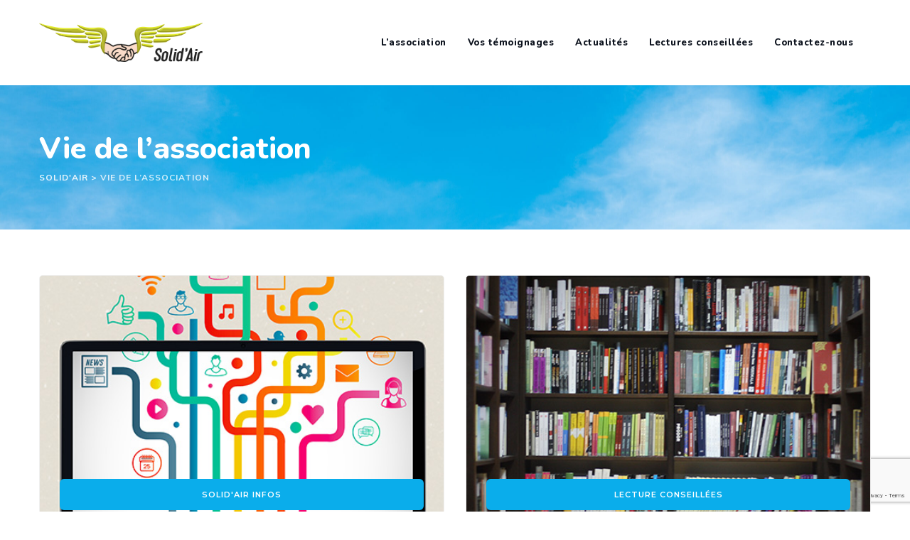

--- FILE ---
content_type: text/html; charset=UTF-8
request_url: https://solid-air-asso.com/vie-de-lassociation/
body_size: 10901
content:
<!DOCTYPE html>
<html lang="fr-FR" class="no-js no-svg">
<head>
<meta charset="UTF-8">
<meta name="viewport" content="width=device-width, initial-scale=1">
<link rel="profile" href="https://gmpg.org/xfn/11">
<title>Vie de l’association &#8211; Solid&#039;Air</title>
<meta name='robots' content='max-image-preview:large' />
<link rel='dns-prefetch' href='//www.google.com' />
<link rel='dns-prefetch' href='//fonts.googleapis.com' />
<link rel="alternate" type="application/rss+xml" title="Solid&#039;Air &raquo; Flux" href="https://solid-air-asso.com/feed/" />
<link rel="alternate" type="application/rss+xml" title="Solid&#039;Air &raquo; Flux des commentaires" href="https://solid-air-asso.com/comments/feed/" />
<script>
window._wpemojiSettings = {"baseUrl":"https:\/\/s.w.org\/images\/core\/emoji\/14.0.0\/72x72\/","ext":".png","svgUrl":"https:\/\/s.w.org\/images\/core\/emoji\/14.0.0\/svg\/","svgExt":".svg","source":{"concatemoji":"https:\/\/solid-air-asso.com\/wp-includes\/js\/wp-emoji-release.min.js?ver=6.1.9"}};
/*! This file is auto-generated */
!function(e,a,t){var n,r,o,i=a.createElement("canvas"),p=i.getContext&&i.getContext("2d");function s(e,t){var a=String.fromCharCode,e=(p.clearRect(0,0,i.width,i.height),p.fillText(a.apply(this,e),0,0),i.toDataURL());return p.clearRect(0,0,i.width,i.height),p.fillText(a.apply(this,t),0,0),e===i.toDataURL()}function c(e){var t=a.createElement("script");t.src=e,t.defer=t.type="text/javascript",a.getElementsByTagName("head")[0].appendChild(t)}for(o=Array("flag","emoji"),t.supports={everything:!0,everythingExceptFlag:!0},r=0;r<o.length;r++)t.supports[o[r]]=function(e){if(p&&p.fillText)switch(p.textBaseline="top",p.font="600 32px Arial",e){case"flag":return s([127987,65039,8205,9895,65039],[127987,65039,8203,9895,65039])?!1:!s([55356,56826,55356,56819],[55356,56826,8203,55356,56819])&&!s([55356,57332,56128,56423,56128,56418,56128,56421,56128,56430,56128,56423,56128,56447],[55356,57332,8203,56128,56423,8203,56128,56418,8203,56128,56421,8203,56128,56430,8203,56128,56423,8203,56128,56447]);case"emoji":return!s([129777,127995,8205,129778,127999],[129777,127995,8203,129778,127999])}return!1}(o[r]),t.supports.everything=t.supports.everything&&t.supports[o[r]],"flag"!==o[r]&&(t.supports.everythingExceptFlag=t.supports.everythingExceptFlag&&t.supports[o[r]]);t.supports.everythingExceptFlag=t.supports.everythingExceptFlag&&!t.supports.flag,t.DOMReady=!1,t.readyCallback=function(){t.DOMReady=!0},t.supports.everything||(n=function(){t.readyCallback()},a.addEventListener?(a.addEventListener("DOMContentLoaded",n,!1),e.addEventListener("load",n,!1)):(e.attachEvent("onload",n),a.attachEvent("onreadystatechange",function(){"complete"===a.readyState&&t.readyCallback()})),(e=t.source||{}).concatemoji?c(e.concatemoji):e.wpemoji&&e.twemoji&&(c(e.twemoji),c(e.wpemoji)))}(window,document,window._wpemojiSettings);
</script>
<style>
img.wp-smiley,
img.emoji {
	display: inline !important;
	border: none !important;
	box-shadow: none !important;
	height: 1em !important;
	width: 1em !important;
	margin: 0 0.07em !important;
	vertical-align: -0.1em !important;
	background: none !important;
	padding: 0 !important;
}
</style>
	<link rel='stylesheet' id='wp-block-library-css' href='https://solid-air-asso.com/wp-includes/css/dist/block-library/style.min.css?ver=6.1.9' type='text/css' media='all' />
<link rel='stylesheet' id='classic-theme-styles-css' href='https://solid-air-asso.com/wp-includes/css/classic-themes.min.css?ver=1' type='text/css' media='all' />
<style id='global-styles-inline-css'>
body{--wp--preset--color--black: #000000;--wp--preset--color--cyan-bluish-gray: #abb8c3;--wp--preset--color--white: #ffffff;--wp--preset--color--pale-pink: #f78da7;--wp--preset--color--vivid-red: #cf2e2e;--wp--preset--color--luminous-vivid-orange: #ff6900;--wp--preset--color--luminous-vivid-amber: #fcb900;--wp--preset--color--light-green-cyan: #7bdcb5;--wp--preset--color--vivid-green-cyan: #00d084;--wp--preset--color--pale-cyan-blue: #8ed1fc;--wp--preset--color--vivid-cyan-blue: #0693e3;--wp--preset--color--vivid-purple: #9b51e0;--wp--preset--gradient--vivid-cyan-blue-to-vivid-purple: linear-gradient(135deg,rgba(6,147,227,1) 0%,rgb(155,81,224) 100%);--wp--preset--gradient--light-green-cyan-to-vivid-green-cyan: linear-gradient(135deg,rgb(122,220,180) 0%,rgb(0,208,130) 100%);--wp--preset--gradient--luminous-vivid-amber-to-luminous-vivid-orange: linear-gradient(135deg,rgba(252,185,0,1) 0%,rgba(255,105,0,1) 100%);--wp--preset--gradient--luminous-vivid-orange-to-vivid-red: linear-gradient(135deg,rgba(255,105,0,1) 0%,rgb(207,46,46) 100%);--wp--preset--gradient--very-light-gray-to-cyan-bluish-gray: linear-gradient(135deg,rgb(238,238,238) 0%,rgb(169,184,195) 100%);--wp--preset--gradient--cool-to-warm-spectrum: linear-gradient(135deg,rgb(74,234,220) 0%,rgb(151,120,209) 20%,rgb(207,42,186) 40%,rgb(238,44,130) 60%,rgb(251,105,98) 80%,rgb(254,248,76) 100%);--wp--preset--gradient--blush-light-purple: linear-gradient(135deg,rgb(255,206,236) 0%,rgb(152,150,240) 100%);--wp--preset--gradient--blush-bordeaux: linear-gradient(135deg,rgb(254,205,165) 0%,rgb(254,45,45) 50%,rgb(107,0,62) 100%);--wp--preset--gradient--luminous-dusk: linear-gradient(135deg,rgb(255,203,112) 0%,rgb(199,81,192) 50%,rgb(65,88,208) 100%);--wp--preset--gradient--pale-ocean: linear-gradient(135deg,rgb(255,245,203) 0%,rgb(182,227,212) 50%,rgb(51,167,181) 100%);--wp--preset--gradient--electric-grass: linear-gradient(135deg,rgb(202,248,128) 0%,rgb(113,206,126) 100%);--wp--preset--gradient--midnight: linear-gradient(135deg,rgb(2,3,129) 0%,rgb(40,116,252) 100%);--wp--preset--duotone--dark-grayscale: url('#wp-duotone-dark-grayscale');--wp--preset--duotone--grayscale: url('#wp-duotone-grayscale');--wp--preset--duotone--purple-yellow: url('#wp-duotone-purple-yellow');--wp--preset--duotone--blue-red: url('#wp-duotone-blue-red');--wp--preset--duotone--midnight: url('#wp-duotone-midnight');--wp--preset--duotone--magenta-yellow: url('#wp-duotone-magenta-yellow');--wp--preset--duotone--purple-green: url('#wp-duotone-purple-green');--wp--preset--duotone--blue-orange: url('#wp-duotone-blue-orange');--wp--preset--font-size--small: 13px;--wp--preset--font-size--medium: 20px;--wp--preset--font-size--large: 36px;--wp--preset--font-size--x-large: 42px;--wp--preset--spacing--20: 0.44rem;--wp--preset--spacing--30: 0.67rem;--wp--preset--spacing--40: 1rem;--wp--preset--spacing--50: 1.5rem;--wp--preset--spacing--60: 2.25rem;--wp--preset--spacing--70: 3.38rem;--wp--preset--spacing--80: 5.06rem;}:where(.is-layout-flex){gap: 0.5em;}body .is-layout-flow > .alignleft{float: left;margin-inline-start: 0;margin-inline-end: 2em;}body .is-layout-flow > .alignright{float: right;margin-inline-start: 2em;margin-inline-end: 0;}body .is-layout-flow > .aligncenter{margin-left: auto !important;margin-right: auto !important;}body .is-layout-constrained > .alignleft{float: left;margin-inline-start: 0;margin-inline-end: 2em;}body .is-layout-constrained > .alignright{float: right;margin-inline-start: 2em;margin-inline-end: 0;}body .is-layout-constrained > .aligncenter{margin-left: auto !important;margin-right: auto !important;}body .is-layout-constrained > :where(:not(.alignleft):not(.alignright):not(.alignfull)){max-width: var(--wp--style--global--content-size);margin-left: auto !important;margin-right: auto !important;}body .is-layout-constrained > .alignwide{max-width: var(--wp--style--global--wide-size);}body .is-layout-flex{display: flex;}body .is-layout-flex{flex-wrap: wrap;align-items: center;}body .is-layout-flex > *{margin: 0;}:where(.wp-block-columns.is-layout-flex){gap: 2em;}.has-black-color{color: var(--wp--preset--color--black) !important;}.has-cyan-bluish-gray-color{color: var(--wp--preset--color--cyan-bluish-gray) !important;}.has-white-color{color: var(--wp--preset--color--white) !important;}.has-pale-pink-color{color: var(--wp--preset--color--pale-pink) !important;}.has-vivid-red-color{color: var(--wp--preset--color--vivid-red) !important;}.has-luminous-vivid-orange-color{color: var(--wp--preset--color--luminous-vivid-orange) !important;}.has-luminous-vivid-amber-color{color: var(--wp--preset--color--luminous-vivid-amber) !important;}.has-light-green-cyan-color{color: var(--wp--preset--color--light-green-cyan) !important;}.has-vivid-green-cyan-color{color: var(--wp--preset--color--vivid-green-cyan) !important;}.has-pale-cyan-blue-color{color: var(--wp--preset--color--pale-cyan-blue) !important;}.has-vivid-cyan-blue-color{color: var(--wp--preset--color--vivid-cyan-blue) !important;}.has-vivid-purple-color{color: var(--wp--preset--color--vivid-purple) !important;}.has-black-background-color{background-color: var(--wp--preset--color--black) !important;}.has-cyan-bluish-gray-background-color{background-color: var(--wp--preset--color--cyan-bluish-gray) !important;}.has-white-background-color{background-color: var(--wp--preset--color--white) !important;}.has-pale-pink-background-color{background-color: var(--wp--preset--color--pale-pink) !important;}.has-vivid-red-background-color{background-color: var(--wp--preset--color--vivid-red) !important;}.has-luminous-vivid-orange-background-color{background-color: var(--wp--preset--color--luminous-vivid-orange) !important;}.has-luminous-vivid-amber-background-color{background-color: var(--wp--preset--color--luminous-vivid-amber) !important;}.has-light-green-cyan-background-color{background-color: var(--wp--preset--color--light-green-cyan) !important;}.has-vivid-green-cyan-background-color{background-color: var(--wp--preset--color--vivid-green-cyan) !important;}.has-pale-cyan-blue-background-color{background-color: var(--wp--preset--color--pale-cyan-blue) !important;}.has-vivid-cyan-blue-background-color{background-color: var(--wp--preset--color--vivid-cyan-blue) !important;}.has-vivid-purple-background-color{background-color: var(--wp--preset--color--vivid-purple) !important;}.has-black-border-color{border-color: var(--wp--preset--color--black) !important;}.has-cyan-bluish-gray-border-color{border-color: var(--wp--preset--color--cyan-bluish-gray) !important;}.has-white-border-color{border-color: var(--wp--preset--color--white) !important;}.has-pale-pink-border-color{border-color: var(--wp--preset--color--pale-pink) !important;}.has-vivid-red-border-color{border-color: var(--wp--preset--color--vivid-red) !important;}.has-luminous-vivid-orange-border-color{border-color: var(--wp--preset--color--luminous-vivid-orange) !important;}.has-luminous-vivid-amber-border-color{border-color: var(--wp--preset--color--luminous-vivid-amber) !important;}.has-light-green-cyan-border-color{border-color: var(--wp--preset--color--light-green-cyan) !important;}.has-vivid-green-cyan-border-color{border-color: var(--wp--preset--color--vivid-green-cyan) !important;}.has-pale-cyan-blue-border-color{border-color: var(--wp--preset--color--pale-cyan-blue) !important;}.has-vivid-cyan-blue-border-color{border-color: var(--wp--preset--color--vivid-cyan-blue) !important;}.has-vivid-purple-border-color{border-color: var(--wp--preset--color--vivid-purple) !important;}.has-vivid-cyan-blue-to-vivid-purple-gradient-background{background: var(--wp--preset--gradient--vivid-cyan-blue-to-vivid-purple) !important;}.has-light-green-cyan-to-vivid-green-cyan-gradient-background{background: var(--wp--preset--gradient--light-green-cyan-to-vivid-green-cyan) !important;}.has-luminous-vivid-amber-to-luminous-vivid-orange-gradient-background{background: var(--wp--preset--gradient--luminous-vivid-amber-to-luminous-vivid-orange) !important;}.has-luminous-vivid-orange-to-vivid-red-gradient-background{background: var(--wp--preset--gradient--luminous-vivid-orange-to-vivid-red) !important;}.has-very-light-gray-to-cyan-bluish-gray-gradient-background{background: var(--wp--preset--gradient--very-light-gray-to-cyan-bluish-gray) !important;}.has-cool-to-warm-spectrum-gradient-background{background: var(--wp--preset--gradient--cool-to-warm-spectrum) !important;}.has-blush-light-purple-gradient-background{background: var(--wp--preset--gradient--blush-light-purple) !important;}.has-blush-bordeaux-gradient-background{background: var(--wp--preset--gradient--blush-bordeaux) !important;}.has-luminous-dusk-gradient-background{background: var(--wp--preset--gradient--luminous-dusk) !important;}.has-pale-ocean-gradient-background{background: var(--wp--preset--gradient--pale-ocean) !important;}.has-electric-grass-gradient-background{background: var(--wp--preset--gradient--electric-grass) !important;}.has-midnight-gradient-background{background: var(--wp--preset--gradient--midnight) !important;}.has-small-font-size{font-size: var(--wp--preset--font-size--small) !important;}.has-medium-font-size{font-size: var(--wp--preset--font-size--medium) !important;}.has-large-font-size{font-size: var(--wp--preset--font-size--large) !important;}.has-x-large-font-size{font-size: var(--wp--preset--font-size--x-large) !important;}
.wp-block-navigation a:where(:not(.wp-element-button)){color: inherit;}
:where(.wp-block-columns.is-layout-flex){gap: 2em;}
.wp-block-pullquote{font-size: 1.5em;line-height: 1.6;}
</style>
<link rel='stylesheet' id='contact-form-7-css' href='https://solid-air-asso.com/wp-content/plugins/contact-form-7/includes/css/styles.css?ver=5.4' type='text/css' media='all' />
<link rel='stylesheet' id='rs-plugin-settings-css' href='https://solid-air-asso.com/wp-content/plugins/revslider/public/assets/css/rs6.css?ver=6.3.1' type='text/css' media='all' />
<style id='rs-plugin-settings-inline-css'>
#rs-demo-id {}
</style>
<link rel='stylesheet' id='wp-job-manager-job-listings-css' href='https://solid-air-asso.com/wp-content/plugins/wp-job-manager/assets/dist/css/job-listings.css?ver=d866e43503c5e047c6b0be0a9557cf8e' type='text/css' media='all' />
<link rel='stylesheet' id='trp-language-switcher-style-css' href='https://solid-air-asso.com/wp-content/plugins/translatepress-multilingual/assets/css/trp-language-switcher.css?ver=2.4.0' type='text/css' media='all' />
<link rel='stylesheet' id='emphires-style-css' href='https://solid-air-asso.com/wp-content/themes/emphires/style.css?ver=6.1.9' type='text/css' media='all' />
<link rel='stylesheet' id='emphires-child-style-css' href='https://solid-air-asso.com/wp-content/themes/emphires-child/style.css?ver=1.0' type='text/css' media='all' />
<link rel='stylesheet' id='cspt-all-gfonts-css' href='https://fonts.googleapis.com/css?family=Muli%3A200%2C200italic%2C300%2C300italic%2C600%2C600italic%2C700%2C700italic%2C800%2C800italic%2C900%2C900italic%2Citalic%2Cregular%2C700%2Cregular%7CNunito%3Aregular%2C800%2C700%7CMontserrat%3A600%2C700%2C500%7CRubik%3Aregular&#038;ver=6.1.9' type='text/css' media='all' />
<link rel='stylesheet' id='js_composer_front-css' href='https://solid-air-asso.com/wp-content/plugins/js_composer/assets/css/js_composer.min.css?ver=6.4.2' type='text/css' media='all' />
<link rel='stylesheet' id='bootstrap-css' href='https://solid-air-asso.com/wp-content/themes/emphires/libraries/bootstrap/css/bootstrap.min.css?ver=6.1.9' type='text/css' media='all' />
<link rel='stylesheet' id='magnific-popup-css' href='https://solid-air-asso.com/wp-content/themes/emphires/libraries/magnific-popup/magnific-popup.css?ver=6.1.9' type='text/css' media='all' />
<link rel='stylesheet' id='cspt-base-icons-css' href='https://solid-air-asso.com/wp-content/themes/emphires/libraries/creativesplanet-base-icons/css/creativesplanet-base-icons.css?ver=6.1.9' type='text/css' media='all' />
<link rel='stylesheet' id='balloon-css' href='https://solid-air-asso.com/wp-content/themes/emphires/libraries/balloon/balloon.min.css?ver=6.1.9' type='text/css' media='all' />
<link rel='stylesheet' id='cspt-all-style-css' href='https://solid-air-asso.com/wp-content/themes/emphires/css/all.min.css?ver=6.1.9' type='text/css' media='all' />
<link rel='stylesheet' id='cspt-dynamic-style-css' href='https://solid-air-asso.com/wp-content/cspt-css/theme-style.min.css?ver=533888' type='text/css' media='all' />
<style id='cspt-dynamic-style-inline-css'>
.vc_custom_1611067493474:before{background-image:none!important}
</style>
<link rel='stylesheet' id='cspt-responsive-style-css' href='https://solid-air-asso.com/wp-content/themes/emphires/css/responsive.min.css?ver=6.1.9' type='text/css' media='all' />
<script src='https://solid-air-asso.com/wp-includes/js/jquery/jquery.min.js?ver=3.6.1' id='jquery-core-js'></script>
<script src='https://solid-air-asso.com/wp-includes/js/jquery/jquery-migrate.min.js?ver=3.3.2' id='jquery-migrate-js'></script>
<script src='https://solid-air-asso.com/wp-content/plugins/emphires-addons/js/addon-scripts.js?ver=6.1.9' id='emphires-addons-js'></script>
<script src='https://solid-air-asso.com/wp-content/plugins/revslider/public/assets/js/rbtools.min.js?ver=6.3.1' id='tp-tools-js'></script>
<script src='https://solid-air-asso.com/wp-content/plugins/revslider/public/assets/js/rs6.min.js?ver=6.3.1' id='revmin-js'></script>
<script src='https://solid-air-asso.com/wp-content/themes/emphires/libraries/magnific-popup/jquery.magnific-popup.min.js?ver=6.1.9' id='magnific-popup-js'></script>
<script id='cspt-core-script-js-extra'>
/* <![CDATA[ */
var cspt_js_variables = {"responsive":"1200"};
/* ]]> */
</script>
<script src='https://solid-air-asso.com/wp-content/themes/emphires/js/core.min.js?ver=6.1.9' id='cspt-core-script-js'></script>
<link rel="https://api.w.org/" href="https://solid-air-asso.com/wp-json/" /><link rel="alternate" type="application/json" href="https://solid-air-asso.com/wp-json/wp/v2/pages/14041" /><link rel="EditURI" type="application/rsd+xml" title="RSD" href="https://solid-air-asso.com/xmlrpc.php?rsd" />
<link rel="wlwmanifest" type="application/wlwmanifest+xml" href="https://solid-air-asso.com/wp-includes/wlwmanifest.xml" />
<meta name="generator" content="WordPress 6.1.9" />
<link rel="canonical" href="https://solid-air-asso.com/vie-de-lassociation/" />
<link rel='shortlink' href='https://solid-air-asso.com/?p=14041' />
<link rel="alternate" type="application/json+oembed" href="https://solid-air-asso.com/wp-json/oembed/1.0/embed?url=https%3A%2F%2Fsolid-air-asso.com%2Fvie-de-lassociation%2F" />
<link rel="alternate" type="text/xml+oembed" href="https://solid-air-asso.com/wp-json/oembed/1.0/embed?url=https%3A%2F%2Fsolid-air-asso.com%2Fvie-de-lassociation%2F&#038;format=xml" />
<link rel="alternate" hreflang="fr-FR" href="https://solid-air-asso.com/vie-de-lassociation/"/>
<link rel="alternate" hreflang="fr" href="https://solid-air-asso.com/vie-de-lassociation/"/>
<link rel="alternate" hreflang="x-default" href="https://solid-air-asso.com/vie-de-lassociation/"/>
<meta name="generator" content="Powered by WPBakery Page Builder - drag and drop page builder for WordPress."/>
<meta name="generator" content="Powered by Slider Revolution 6.3.1 - responsive, Mobile-Friendly Slider Plugin for WordPress with comfortable drag and drop interface." />
<link rel="icon" href="https://solid-air-asso.com/wp-content/uploads/2020/12/cropped-favicon-32x32.png" sizes="32x32" />
<link rel="icon" href="https://solid-air-asso.com/wp-content/uploads/2020/12/cropped-favicon-192x192.png" sizes="192x192" />
<link rel="apple-touch-icon" href="https://solid-air-asso.com/wp-content/uploads/2020/12/cropped-favicon-180x180.png" />
<meta name="msapplication-TileImage" content="https://solid-air-asso.com/wp-content/uploads/2020/12/cropped-favicon-270x270.png" />
<script>function setREVStartSize(e){
			//window.requestAnimationFrame(function() {				 
				window.RSIW = window.RSIW===undefined ? window.innerWidth : window.RSIW;	
				window.RSIH = window.RSIH===undefined ? window.innerHeight : window.RSIH;	
				try {								
					var pw = document.getElementById(e.c).parentNode.offsetWidth,
						newh;
					pw = pw===0 || isNaN(pw) ? window.RSIW : pw;
					e.tabw = e.tabw===undefined ? 0 : parseInt(e.tabw);
					e.thumbw = e.thumbw===undefined ? 0 : parseInt(e.thumbw);
					e.tabh = e.tabh===undefined ? 0 : parseInt(e.tabh);
					e.thumbh = e.thumbh===undefined ? 0 : parseInt(e.thumbh);
					e.tabhide = e.tabhide===undefined ? 0 : parseInt(e.tabhide);
					e.thumbhide = e.thumbhide===undefined ? 0 : parseInt(e.thumbhide);
					e.mh = e.mh===undefined || e.mh=="" || e.mh==="auto" ? 0 : parseInt(e.mh,0);		
					if(e.layout==="fullscreen" || e.l==="fullscreen") 						
						newh = Math.max(e.mh,window.RSIH);					
					else{					
						e.gw = Array.isArray(e.gw) ? e.gw : [e.gw];
						for (var i in e.rl) if (e.gw[i]===undefined || e.gw[i]===0) e.gw[i] = e.gw[i-1];					
						e.gh = e.el===undefined || e.el==="" || (Array.isArray(e.el) && e.el.length==0)? e.gh : e.el;
						e.gh = Array.isArray(e.gh) ? e.gh : [e.gh];
						for (var i in e.rl) if (e.gh[i]===undefined || e.gh[i]===0) e.gh[i] = e.gh[i-1];
											
						var nl = new Array(e.rl.length),
							ix = 0,						
							sl;					
						e.tabw = e.tabhide>=pw ? 0 : e.tabw;
						e.thumbw = e.thumbhide>=pw ? 0 : e.thumbw;
						e.tabh = e.tabhide>=pw ? 0 : e.tabh;
						e.thumbh = e.thumbhide>=pw ? 0 : e.thumbh;					
						for (var i in e.rl) nl[i] = e.rl[i]<window.RSIW ? 0 : e.rl[i];
						sl = nl[0];									
						for (var i in nl) if (sl>nl[i] && nl[i]>0) { sl = nl[i]; ix=i;}															
						var m = pw>(e.gw[ix]+e.tabw+e.thumbw) ? 1 : (pw-(e.tabw+e.thumbw)) / (e.gw[ix]);					
						newh =  (e.gh[ix] * m) + (e.tabh + e.thumbh);
					}				
					if(window.rs_init_css===undefined) window.rs_init_css = document.head.appendChild(document.createElement("style"));					
					document.getElementById(e.c).height = newh+"px";
					window.rs_init_css.innerHTML += "#"+e.c+"_wrapper { height: "+newh+"px }";				
				} catch(e){
					console.log("Failure at Presize of Slider:" + e)
				}					   
			//});
		  };</script>
<style data-type="vc_shortcodes-custom-css">.vc_custom_1611067493474{background-position: center !important;background-repeat: no-repeat !important;background-size: cover !important;}.vc_custom_1648202406888{padding-top: 270px !important;padding-bottom: 30px !important;background-image: url(https://solid-air-asso.com/wp-content/uploads/2021/01/infos.jpg?id=14910) !important;background-position: center !important;background-repeat: no-repeat !important;background-size: cover !important;}.vc_custom_1611075177159{padding-top: 270px !important;padding-bottom: 30px !important;background-image: url(https://solid-air-asso.com/wp-content/uploads/2021/01/lecture-cons.jpg?id=14912) !important;background-position: center !important;background-repeat: no-repeat !important;background-size: cover !important;}</style><noscript><style> .wpb_animate_when_almost_visible { opacity: 1; }</style></noscript></head>
<body data-rsssl=1 class="page-template-default page page-id-14041 page-parent translatepress-fr_FR cspt-sidebar-no emphires-child wpb-js-composer js-comp-ver-6.4.2 vc_responsive">
<svg xmlns="http://www.w3.org/2000/svg" viewBox="0 0 0 0" width="0" height="0" focusable="false" role="none" style="visibility: hidden; position: absolute; left: -9999px; overflow: hidden;" ><defs><filter id="wp-duotone-dark-grayscale"><feColorMatrix color-interpolation-filters="sRGB" type="matrix" values=" .299 .587 .114 0 0 .299 .587 .114 0 0 .299 .587 .114 0 0 .299 .587 .114 0 0 " /><feComponentTransfer color-interpolation-filters="sRGB" ><feFuncR type="table" tableValues="0 0.49803921568627" /><feFuncG type="table" tableValues="0 0.49803921568627" /><feFuncB type="table" tableValues="0 0.49803921568627" /><feFuncA type="table" tableValues="1 1" /></feComponentTransfer><feComposite in2="SourceGraphic" operator="in" /></filter></defs></svg><svg xmlns="http://www.w3.org/2000/svg" viewBox="0 0 0 0" width="0" height="0" focusable="false" role="none" style="visibility: hidden; position: absolute; left: -9999px; overflow: hidden;" ><defs><filter id="wp-duotone-grayscale"><feColorMatrix color-interpolation-filters="sRGB" type="matrix" values=" .299 .587 .114 0 0 .299 .587 .114 0 0 .299 .587 .114 0 0 .299 .587 .114 0 0 " /><feComponentTransfer color-interpolation-filters="sRGB" ><feFuncR type="table" tableValues="0 1" /><feFuncG type="table" tableValues="0 1" /><feFuncB type="table" tableValues="0 1" /><feFuncA type="table" tableValues="1 1" /></feComponentTransfer><feComposite in2="SourceGraphic" operator="in" /></filter></defs></svg><svg xmlns="http://www.w3.org/2000/svg" viewBox="0 0 0 0" width="0" height="0" focusable="false" role="none" style="visibility: hidden; position: absolute; left: -9999px; overflow: hidden;" ><defs><filter id="wp-duotone-purple-yellow"><feColorMatrix color-interpolation-filters="sRGB" type="matrix" values=" .299 .587 .114 0 0 .299 .587 .114 0 0 .299 .587 .114 0 0 .299 .587 .114 0 0 " /><feComponentTransfer color-interpolation-filters="sRGB" ><feFuncR type="table" tableValues="0.54901960784314 0.98823529411765" /><feFuncG type="table" tableValues="0 1" /><feFuncB type="table" tableValues="0.71764705882353 0.25490196078431" /><feFuncA type="table" tableValues="1 1" /></feComponentTransfer><feComposite in2="SourceGraphic" operator="in" /></filter></defs></svg><svg xmlns="http://www.w3.org/2000/svg" viewBox="0 0 0 0" width="0" height="0" focusable="false" role="none" style="visibility: hidden; position: absolute; left: -9999px; overflow: hidden;" ><defs><filter id="wp-duotone-blue-red"><feColorMatrix color-interpolation-filters="sRGB" type="matrix" values=" .299 .587 .114 0 0 .299 .587 .114 0 0 .299 .587 .114 0 0 .299 .587 .114 0 0 " /><feComponentTransfer color-interpolation-filters="sRGB" ><feFuncR type="table" tableValues="0 1" /><feFuncG type="table" tableValues="0 0.27843137254902" /><feFuncB type="table" tableValues="0.5921568627451 0.27843137254902" /><feFuncA type="table" tableValues="1 1" /></feComponentTransfer><feComposite in2="SourceGraphic" operator="in" /></filter></defs></svg><svg xmlns="http://www.w3.org/2000/svg" viewBox="0 0 0 0" width="0" height="0" focusable="false" role="none" style="visibility: hidden; position: absolute; left: -9999px; overflow: hidden;" ><defs><filter id="wp-duotone-midnight"><feColorMatrix color-interpolation-filters="sRGB" type="matrix" values=" .299 .587 .114 0 0 .299 .587 .114 0 0 .299 .587 .114 0 0 .299 .587 .114 0 0 " /><feComponentTransfer color-interpolation-filters="sRGB" ><feFuncR type="table" tableValues="0 0" /><feFuncG type="table" tableValues="0 0.64705882352941" /><feFuncB type="table" tableValues="0 1" /><feFuncA type="table" tableValues="1 1" /></feComponentTransfer><feComposite in2="SourceGraphic" operator="in" /></filter></defs></svg><svg xmlns="http://www.w3.org/2000/svg" viewBox="0 0 0 0" width="0" height="0" focusable="false" role="none" style="visibility: hidden; position: absolute; left: -9999px; overflow: hidden;" ><defs><filter id="wp-duotone-magenta-yellow"><feColorMatrix color-interpolation-filters="sRGB" type="matrix" values=" .299 .587 .114 0 0 .299 .587 .114 0 0 .299 .587 .114 0 0 .299 .587 .114 0 0 " /><feComponentTransfer color-interpolation-filters="sRGB" ><feFuncR type="table" tableValues="0.78039215686275 1" /><feFuncG type="table" tableValues="0 0.94901960784314" /><feFuncB type="table" tableValues="0.35294117647059 0.47058823529412" /><feFuncA type="table" tableValues="1 1" /></feComponentTransfer><feComposite in2="SourceGraphic" operator="in" /></filter></defs></svg><svg xmlns="http://www.w3.org/2000/svg" viewBox="0 0 0 0" width="0" height="0" focusable="false" role="none" style="visibility: hidden; position: absolute; left: -9999px; overflow: hidden;" ><defs><filter id="wp-duotone-purple-green"><feColorMatrix color-interpolation-filters="sRGB" type="matrix" values=" .299 .587 .114 0 0 .299 .587 .114 0 0 .299 .587 .114 0 0 .299 .587 .114 0 0 " /><feComponentTransfer color-interpolation-filters="sRGB" ><feFuncR type="table" tableValues="0.65098039215686 0.40392156862745" /><feFuncG type="table" tableValues="0 1" /><feFuncB type="table" tableValues="0.44705882352941 0.4" /><feFuncA type="table" tableValues="1 1" /></feComponentTransfer><feComposite in2="SourceGraphic" operator="in" /></filter></defs></svg><svg xmlns="http://www.w3.org/2000/svg" viewBox="0 0 0 0" width="0" height="0" focusable="false" role="none" style="visibility: hidden; position: absolute; left: -9999px; overflow: hidden;" ><defs><filter id="wp-duotone-blue-orange"><feColorMatrix color-interpolation-filters="sRGB" type="matrix" values=" .299 .587 .114 0 0 .299 .587 .114 0 0 .299 .587 .114 0 0 .299 .587 .114 0 0 " /><feComponentTransfer color-interpolation-filters="sRGB" ><feFuncR type="table" tableValues="0.098039215686275 1" /><feFuncG type="table" tableValues="0 0.66274509803922" /><feFuncB type="table" tableValues="0.84705882352941 0.41960784313725" /><feFuncA type="table" tableValues="1 1" /></feComponentTransfer><feComposite in2="SourceGraphic" operator="in" /></filter></defs></svg><div id="page" class="site cspt-parent-header-style-1">
	<a class="skip-link screen-reader-text" href="#content">Skip to content</a>
	<header id="masthead" class="site-header cspt-header-style-1">
		<div class="cspt-header-height-wrapper" style="min-height:120px;">
	<div class="cspt-sticky-logo-no cspt-responsive-logo-no cspt-responsive-header-bgcolor-white cspt-header-wrapper cspt-bg-color-white ">
		<div class="container">
			<div class="d-flex justify-content-between align-items-center">
				<div class="cspt-logo-menuarea">
					<div class="site-branding cspt-logo-area">
						<div class="wrap">
							<div class="site-title"><a href="https://solid-air-asso.com/" rel="home"><img class="cspt-main-logo" src="https://solid-air-asso.com/wp-content/uploads/2020/11/logo-1.png" alt="Solid&#039;Air" title="Solid&#039;Air" /></a></div><!-- Logo area -->
						</div><!-- .wrap -->
					</div><!-- .site-branding -->
					<!-- Top Navigation Menu -->
					<div class="navigation-top">
						<div class="cspt-mobile-search">
													</div>
						<button id="menu-toggle" class="nav-menu-toggle">
							<i class="cspt-base-icon-menu-1"></i>
						</button>
							<div class="wrap">
								<nav id="site-navigation" class="main-navigation cspt-navbar  cspt-main-active-color-globalcolor cspt-dropdown-active-color-globalcolor" aria-label="Top Menu">
									<div class="menu-main-menu-container"><ul id="cspt-top-menu" class="menu"><li id="menu-item-14892" class="menu-item menu-item-type-custom menu-item-object-custom menu-item-has-children menu-item-14892"><a href="/lassociation/qui-sommes-nous/">L&#8217;association</a>
<ul class="sub-menu">
	<li id="menu-item-14083" class="menu-item menu-item-type-post_type menu-item-object-page menu-item-14083"><a href="https://solid-air-asso.com/lassociation/qui-sommes-nous/">Qui sommes-nous ?</a></li>
	<li id="menu-item-14780" class="menu-item menu-item-type-post_type menu-item-object-page menu-item-14780"><a href="https://solid-air-asso.com/lassociation/editos/">Editos</a></li>
	<li id="menu-item-14081" class="menu-item menu-item-type-post_type menu-item-object-page menu-item-14081"><a href="https://solid-air-asso.com/lassociation/nos-partenaires/">Nos partenaires</a></li>
	<li id="menu-item-14080" class="menu-item menu-item-type-post_type menu-item-object-page menu-item-14080"><a href="https://solid-air-asso.com/lassociation/vos-correspondants/">Vos correspondants</a></li>
</ul>
</li>
<li id="menu-item-14075" class="menu-item menu-item-type-post_type menu-item-object-page menu-item-14075"><a href="https://solid-air-asso.com/vos-temoignages/">Vos témoignages</a></li>
<li id="menu-item-14073" class="menu-item menu-item-type-post_type menu-item-object-page menu-item-14073"><a href="https://solid-air-asso.com/solidair-infos/">Actualités</a></li>
<li id="menu-item-14072" class="menu-item menu-item-type-post_type menu-item-object-page menu-item-14072"><a href="https://solid-air-asso.com/lectures-conseillees/">Lectures conseillées</a></li>
<li id="menu-item-13726" class="menu-item menu-item-type-post_type menu-item-object-page menu-item-13726"><a href="https://solid-air-asso.com/contactez-nous/">Contactez-nous</a></li>
</ul></div>								</nav><!-- #site-navigation -->
							</div><!-- .wrap -->
					</div><!-- .navigation-top -->
				</div>
				<div class="cspt-right-box">					
														</div>
			</div><!-- .justify-content-between -->
		</div><!-- .container -->
	</div><!-- .cspt-header-wrapper -->
</div><!-- .cspt-header-height-wrapper -->
					<div class="cspt-title-bar-wrapper  cspt-bg-color-transparent cspt-bg-image-yes cspt-titlebar-style-left">
		<div class="container">
			<div class="cspt-title-bar-content">
				<div class="cspt-title-bar-content-inner">
					<div class="cspt-tbar"><div class="cspt-tbar-inner container"><h1 class="cspt-tbar-title"> Vie de l’association</h1></div></div>					<div class="cspt-breadcrumb"><div class="cspt-breadcrumb-inner"><span><a title="Go to Solid&#039;Air." href="https://solid-air-asso.com" class="home"><span>Solid&#039;Air</span></a></span> &gt; <span><span class="post post-page current-item">Vie de l’association</span></span></div></div>				</div>
			</div><!-- .cspt-title-bar-content -->
		</div><!-- .container -->
	</div><!-- .cspt-title-bar-wrapper -->
	</header><!-- #masthead -->
	<div class="site-content-contain ">
		<div class="site-content-wrap">
			<div id="content" class="site-content container">
				
								<div class="cspt-header-search-form-wrapper">
					<div class="cspt-search-close"><i class="cspt-base-icon-cancel"></i></div>
										<form role="search" method="get" class="search-form" action="https://solid-air-asso.com/">
						<label for="search-form-69814e97e75ff">
							<span class="screen-reader-text">Search for:</span>
						</label>
						<input type="search" id="search-form-69814e97e75ff" class="search-field" placeholder="Write Search Keyword &amp; Press Enter" value="" name="s" />
						<button type="submit" class="search-submit">Search</button>
					</form>
				</div>
<div id="primary" class="content-area ">
	<main id="main" class="site-main cspt-page-content-wrapper">
					<article id="post-14041" class="post-14041 page type-page status-publish hentry">
				<div class="entry-content">
					<div class="vc_row wpb_row vc_row-fluid cspt-row cspt-bg-color-yes cspt-bg-color-transparent cspt-zindex-zero">
			<div class="wpb_column vc_column_container vc_col-sm-12 cspt-column cspt-bg-color-yes cspt-bg-color-transparent cspt-zindex-zero">
	<div class="vc_column-inner ">
			<div class="wpb_wrapper">
			<div class="vc_empty_space"   style="height: 32px"><span class="vc_empty_space_inner"></span></div><div class="vc_empty_space"   style="height: 32px"><span class="vc_empty_space_inner"></span></div>		</div>
	</div>
</div>
</div>
<div data-vc-full-width="true" data-vc-full-width-init="false" class="vc_row wpb_row vc_row-fluid cspt-row cspt-bg-color-yes cspt-bg-color-transparent cspt-zindex-zero cspt-bgimage-position-center-bottom">
			<div class="wpb_column vc_column_container vc_col-sm-6 cspt-column cspt-bg-color-yes cspt-bg-color-transparent cspt-zindex-zero cspt-bgimage-position-center-bottom vc_col-has-fill">
	<div class="vc_column-inner vc_custom_1611067493474">
			<div class="wpb_wrapper">
			<section class="vc_cta3-container"><div class="vc_general vc_cta3 vc_cta3-style-classic vc_cta3-shape-rounded vc_cta3-align-center vc_cta3-color-classic vc_cta3-icon-size-md vc_cta3-actions-bottom vc_custom_1648202406888"><div class="vc_cta3_content-container"><div class="vc_cta3-content"><header class="vc_cta3-content-header"></header></div><div class="vc_cta3-actions"><div class="vc_btn3-container vc_btn3-center" >
	<a class="vc_general vc_btn3 vc_btn3-size-xs vc_btn3-shape-rounded vc_btn3-style-classic vc_btn3-block vc_btn3-color-globalcolor" href="https://solid-air-asso.com/lassociation/solidair-infos/" title=""><span>Solid'Air Infos</span></a></div>
</div></div></div></section>		</div>
	</div>
</div>
<div class="wpb_column vc_column_container vc_col-sm-6 cspt-column cspt-bg-color-yes cspt-bg-color-transparent cspt-zindex-zero cspt-bgimage-position-center-bottom">
	<div class="vc_column-inner ">
			<div class="wpb_wrapper">
			<section class="vc_cta3-container"><div class="vc_general vc_cta3 vc_cta3-style-classic vc_cta3-shape-rounded vc_cta3-align-center vc_cta3-color-classic vc_cta3-icon-size-md vc_cta3-actions-bottom vc_custom_1611075177159"><div class="vc_cta3_content-container"><div class="vc_cta3-content"><header class="vc_cta3-content-header"></header></div><div class="vc_cta3-actions"><div class="vc_btn3-container vc_btn3-center" >
	<a class="vc_general vc_btn3 vc_btn3-size-xs vc_btn3-shape-rounded vc_btn3-style-classic vc_btn3-block vc_btn3-color-globalcolor" href="https://solid-air-asso.com/fond-documentaire/lectures-conseillees/" title="Lectures conseillées"><span>Lecture conseillées</span></a></div>
</div></div></div></section>		</div>
	</div>
</div>
</div>
<div class="vc_row-full-width vc_clearfix"></div><div class="vc_row wpb_row vc_row-fluid cspt-row cspt-bg-color-yes cspt-bg-color-transparent cspt-zindex-zero">
			<div class="wpb_column vc_column_container vc_col-sm-12 cspt-column cspt-bg-color-yes cspt-bg-color-transparent cspt-zindex-zero">
	<div class="vc_column-inner ">
			<div class="wpb_wrapper">
			<div class="vc_empty_space"   style="height: 32px"><span class="vc_empty_space_inner"></span></div>		</div>
	</div>
</div>
</div>
<div class="vc_row wpb_row vc_row-fluid cspt-row cspt-bg-color-yes cspt-bg-color-transparent cspt-zindex-zero">
			<div class="wpb_column vc_column_container vc_col-sm-12 cspt-column cspt-bg-color-yes cspt-bg-color-transparent cspt-zindex-zero">
	<div class="vc_column-inner ">
			<div class="wpb_wrapper">
			<div class="vc_empty_space"   style="height: 100px"><span class="vc_empty_space_inner"></span></div>
	<div class="wpb_raw_code wpb_content_element wpb_raw_html" >
		<div class="wpb_wrapper">
			<p align="center"><img border="0" src="https://solid-air-asso.com/wp-content/uploads/2020/12/Animation4.gif"></p>
		</div>
	</div>
<div class="vc_empty_space"   style="height: 32px"><span class="vc_empty_space_inner"></span></div>		</div>
	</div>
</div>
</div>
<div class="vc_row wpb_row vc_row-fluid cspt-row cspt-bg-color-yes cspt-bg-color-transparent cspt-zindex-zero">
			<div class="wpb_column vc_column_container vc_col-sm-12 cspt-column cspt-bg-color-yes cspt-bg-color-transparent cspt-zindex-zero">
	<div class="vc_column-inner ">
			<div class="wpb_wrapper">
			<div class="vc_empty_space"   style="height: 32px"><span class="vc_empty_space_inner"></span></div>		</div>
	</div>
</div>
</div>
					<h3 class="cspt-hide">Vie de l’association</h3>
				</div><!-- .entry-content -->
			</article><!-- #post-## -->
							</main><!-- #main -->
</div><!-- #primary -->
								</div><!-- #content -->
			</div><!-- .site-content-wrap -->
		<footer id="colophon" class="site-footer  cspt-color-white cspt-bg-color-blackish cspt-footer-menu-yes cspt-footer-widget-yes">
									<div class="footer-wrap cspt-footer-widget-area  cspt-bg-color-transparent">
				<div class="container">
					<div class="row">
														<div class="cspt-footer-widget cspt-footer-widget-col-1 col-md-6 col-lg-3">
									<aside id="text-3" class="widget widget_text"><div class="widget-as-link ">			<div class="textwidget"><p><img decoding="async" loading="lazy" class="alignnone size-full wp-image-14032" src="https://solid-air-asso.com/wp-content/uploads/2020/11/logo-white-little.png" alt="" width="245" height="32" /></p>
<p>Ensemble, sortons de l’isolement<br />
dans lequel nous plonge le handicap.</p>
</div>
		</div></aside><aside id="emphires_contact_widget-1" class="widget emphires_contact_widget"><div class="widget-as-link "><div class="cspt-contact-widget-lines"><div class="cspt-contact-widget-line cspt-contact-widget-phone"><span>Contactez-nous ! </span><br>assolid-air@numericable.fr</div></div></div></aside>								</div><!-- .cspt-footer-widget -->
															<div class="cspt-footer-widget cspt-footer-widget-col-2 col-md-6 col-lg-3">
									<aside id="nav_menu-1" class="widget widget_nav_menu"><div class="widget-as-link "><h2 class="widget-title">Liens rapides</h2><div class="menu-foot-container"><ul id="menu-foot" class="menu"><li id="menu-item-14870" class="menu-item menu-item-type-post_type menu-item-object-page menu-item-14870"><a href="https://solid-air-asso.com/lassociation/qui-sommes-nous/">Qui sommes-nous ?</a></li>
<li id="menu-item-14871" class="menu-item menu-item-type-post_type menu-item-object-page menu-item-14871"><a href="https://solid-air-asso.com/lassociation/notre-histoire/">Notre histoire</a></li>
<li id="menu-item-14872" class="menu-item menu-item-type-post_type menu-item-object-page menu-item-14872"><a href="https://solid-air-asso.com/lassociation/editos/">Editos</a></li>
<li id="menu-item-14873" class="menu-item menu-item-type-post_type menu-item-object-page menu-item-14873"><a href="https://solid-air-asso.com/lassociation/notre-histoire-2/">Vie de l’Association</a></li>
</ul></div></div></aside>								</div><!-- .cspt-footer-widget -->
															<div class="cspt-footer-widget cspt-footer-widget-col-3 col-md-6 col-lg-3">
									<aside id="emphires_recent_posts_widget-2" class="widget emphires_recent_posts_widget"><div class="widget-as-link "><h2 class="widget-title">News</h2><ul class="cspt-rpw-list"><li><a href="https://solid-air-asso.com/2025/bonne-annee-2025/"><span class="cspt-rpw-img"><img width="150" height="150" src="https://solid-air-asso.com/wp-content/uploads/2025/01/carte-de-voeux-2025-150x150.jpg" class="attachment-thumbnail size-thumbnail wp-post-image" alt="" decoding="async" loading="lazy" srcset="https://solid-air-asso.com/wp-content/uploads/2025/01/carte-de-voeux-2025-150x150.jpg 150w, https://solid-air-asso.com/wp-content/uploads/2025/01/carte-de-voeux-2025-300x300.jpg 300w" sizes="(max-width: 150px) 100vw, 150px" data-id="15130" /></span></a><span class="cspt-rpw-content">
						<span class="cspt-rpw-title"><a href="https://solid-air-asso.com/2025/bonne-annee-2025/">Bonne année 2025</a></span>
						<span class="cspt-rpw-date"><a href="https://solid-air-asso.com/2025/bonne-annee-2025/">8 janvier 2025</a></span>
					</span></li><li><a href="https://solid-air-asso.com/non-classe/mise-a-lhonneur-de-lassociation-solidair-sur-le-site-de-cinq-mars-la-pile/"><span class="cspt-rpw-img"><img width="150" height="150" src="https://solid-air-asso.com/wp-content/uploads/2025/01/Nathalie-BA-Tours-150x150.jpg" class="attachment-thumbnail size-thumbnail wp-post-image" alt="" decoding="async" loading="lazy" srcset="https://solid-air-asso.com/wp-content/uploads/2025/01/Nathalie-BA-Tours-150x150.jpg 150w, https://solid-air-asso.com/wp-content/uploads/2025/01/Nathalie-BA-Tours-770x770.jpg 770w, https://solid-air-asso.com/wp-content/uploads/2025/01/Nathalie-BA-Tours-300x300.jpg 300w" sizes="(max-width: 150px) 100vw, 150px" data-id="15126" /></span></a><span class="cspt-rpw-content">
						<span class="cspt-rpw-title"><a href="https://solid-air-asso.com/non-classe/mise-a-lhonneur-de-lassociation-solidair-sur-le-site-de-cinq-mars-la-pile/">Mise à l’honneur de l’association Solid’Air sur le site de Cinq Mars La Pile.</a></span>
						<span class="cspt-rpw-date"><a href="https://solid-air-asso.com/non-classe/mise-a-lhonneur-de-lassociation-solidair-sur-le-site-de-cinq-mars-la-pile/">8 janvier 2025</a></span>
					</span></li><li><a href="https://solid-air-asso.com/2024/jpo-ba-125-istres/"><span class="cspt-rpw-img"><img width="150" height="150" src="https://solid-air-asso.com/wp-content/uploads/2024/10/20240928_093626-150x150.jpg" class="attachment-thumbnail size-thumbnail wp-post-image" alt="" decoding="async" loading="lazy" srcset="https://solid-air-asso.com/wp-content/uploads/2024/10/20240928_093626-150x150.jpg 150w, https://solid-air-asso.com/wp-content/uploads/2024/10/20240928_093626-770x770.jpg 770w, https://solid-air-asso.com/wp-content/uploads/2024/10/20240928_093626-300x300.jpg 300w" sizes="(max-width: 150px) 100vw, 150px" data-id="15121" /></span></a><span class="cspt-rpw-content">
						<span class="cspt-rpw-title"><a href="https://solid-air-asso.com/2024/jpo-ba-125-istres/">JPO BA 125 Istres</a></span>
						<span class="cspt-rpw-date"><a href="https://solid-air-asso.com/2024/jpo-ba-125-istres/">30 octobre 2024</a></span>
					</span></li></ul>    </div></aside>								</div><!-- .cspt-footer-widget -->
															<div class="cspt-footer-widget cspt-footer-widget-col-4 col-md-6 col-lg-3">
									<aside id="text-4" class="widget widget_text"><div class="widget-as-link "><h2 class="widget-title">Newsletter</h2>			<div class="textwidget"><script>(function() {
	window.mc4wp = window.mc4wp || {
		listeners: [],
		forms: {
			on: function(evt, cb) {
				window.mc4wp.listeners.push(
					{
						event   : evt,
						callback: cb
					}
				);
			}
		}
	}
})();
</script><!-- Mailchimp for WordPress v4.8.11 - https://wordpress.org/plugins/mailchimp-for-wp/ --><form id="mc4wp-form-1" class="mc4wp-form mc4wp-form-12496" method="post" data-id="12496" data-name="Newsletter Form" ><div class="mc4wp-form-fields"><div class="cspt-footer-newslatter">
<input type="email" name="EMAIL" placeholder="Votre adresse mail" required />	
<button type="submit" value="Sign up"><i class="cspt-base-icon-paper-plane"></i></button> 
</div>
</div><label style="display: none !important;">Laissez ce champ vide si vous êtes humain : <input type="text" name="_mc4wp_honeypot" value="" tabindex="-1" autocomplete="off" /></label><input type="hidden" name="_mc4wp_timestamp" value="1770081943" /><input type="hidden" name="_mc4wp_form_id" value="12496" /><input type="hidden" name="_mc4wp_form_element_id" value="mc4wp-form-1" /><div class="mc4wp-response"></div></form><!-- / Mailchimp for WordPress Plugin -->
</div>
		</div></aside><aside id="text-5" class="widget widget_text"><div class="widget-as-link "><h2 class="widget-title">Suivez-nous !</h2>			<div class="textwidget">
</div>
		</div></aside>								</div><!-- .cspt-footer-widget -->
												</div><!-- .row -->
				</div>	
			</div>
						<div class="cspt-footer-text-area  cspt-bg-color-transparent">
				<div class="container">
					<div class="cspt-footer-text-inner">
						<div class="row">
															<div class="cspt-footer-copyright col-md-12 text-center">
															<div class="cspt-footer-copyright-text-area">
									Copyright &copy; 2026 <a href="https://solid-air-asso.com/">Solid&#039;Air</a>, All Rights Reserved.								</div>
							</div>
																				</div>
					</div>	
					<a href="#" class="scroll-to-top"><i class="cspt-base-icon-arrow-right"></i></a>
				</div>
			</div>
		</footer><!-- #colophon -->
	</div><!-- .site-content-contain -->
</div><!-- #page -->

<template id="tp-language" data-tp-language="fr_FR"></template><script>(function() {function maybePrefixUrlField() {
	if (this.value.trim() !== '' && this.value.indexOf('http') !== 0) {
		this.value = "http://" + this.value;
	}
}

var urlFields = document.querySelectorAll('.mc4wp-form input[type="url"]');
if (urlFields) {
	for (var j=0; j < urlFields.length; j++) {
		urlFields[j].addEventListener('blur', maybePrefixUrlField);
	}
}
})();</script><script type="text/html" id="wpb-modifications"></script><script src='https://solid-air-asso.com/wp-includes/js/dist/vendor/regenerator-runtime.min.js?ver=0.13.9' id='regenerator-runtime-js'></script>
<script src='https://solid-air-asso.com/wp-includes/js/dist/vendor/wp-polyfill.min.js?ver=3.15.0' id='wp-polyfill-js'></script>
<script src='https://solid-air-asso.com/wp-includes/js/dist/hooks.min.js?ver=4169d3cf8e8d95a3d6d5' id='wp-hooks-js'></script>
<script src='https://solid-air-asso.com/wp-includes/js/dist/i18n.min.js?ver=9e794f35a71bb98672ae' id='wp-i18n-js'></script>
<script id='wp-i18n-js-after'>
wp.i18n.setLocaleData( { 'text direction\u0004ltr': [ 'ltr' ] } );
</script>
<script src='https://solid-air-asso.com/wp-includes/js/dist/url.min.js?ver=6620854ab4f8532bcdbc' id='wp-url-js'></script>
<script id='wp-api-fetch-js-translations'>
( function( domain, translations ) {
	var localeData = translations.locale_data[ domain ] || translations.locale_data.messages;
	localeData[""].domain = domain;
	wp.i18n.setLocaleData( localeData, domain );
} )( "default", {"translation-revision-date":"2025-10-01 05:34:14+0000","generator":"GlotPress\/4.0.1","domain":"messages","locale_data":{"messages":{"":{"domain":"messages","plural-forms":"nplurals=2; plural=n > 1;","lang":"fr"},"You are probably offline.":["Vous \u00eates probablement hors ligne."],"Media upload failed. If this is a photo or a large image, please scale it down and try again.":["Le t\u00e9l\u00e9versement du m\u00e9dia a \u00e9chou\u00e9. S\u2019il s\u2019agit d\u2019une photo ou d\u2019une grande image, veuillez la redimensionner puis r\u00e9essayer."],"An unknown error occurred.":["Une erreur inconnue est survenue."],"The response is not a valid JSON response.":["La r\u00e9ponse n\u2019est pas une r\u00e9ponse JSON valide."]}},"comment":{"reference":"wp-includes\/js\/dist\/api-fetch.js"}} );
</script>
<script src='https://solid-air-asso.com/wp-includes/js/dist/api-fetch.min.js?ver=bc0029ca2c943aec5311' id='wp-api-fetch-js'></script>
<script id='wp-api-fetch-js-after'>
wp.apiFetch.use( wp.apiFetch.createRootURLMiddleware( "https://solid-air-asso.com/wp-json/" ) );
wp.apiFetch.nonceMiddleware = wp.apiFetch.createNonceMiddleware( "326dc70fca" );
wp.apiFetch.use( wp.apiFetch.nonceMiddleware );
wp.apiFetch.use( wp.apiFetch.mediaUploadMiddleware );
wp.apiFetch.nonceEndpoint = "https://solid-air-asso.com/wp-admin/admin-ajax.php?action=rest-nonce";
</script>
<script id='contact-form-7-js-extra'>
/* <![CDATA[ */
var wpcf7 = [];
/* ]]> */
</script>
<script src='https://solid-air-asso.com/wp-content/plugins/contact-form-7/includes/js/index.js?ver=5.4' id='contact-form-7-js'></script>
<script src='https://www.google.com/recaptcha/api.js?render=6LfFlQAfAAAAAEOB9GrwS-pM95rKu8k8BhVL08bT&#038;ver=3.0' id='google-recaptcha-js'></script>
<script id='wpcf7-recaptcha-js-extra'>
/* <![CDATA[ */
var wpcf7_recaptcha = {"sitekey":"6LfFlQAfAAAAAEOB9GrwS-pM95rKu8k8BhVL08bT","actions":{"homepage":"homepage","contactform":"contactform"}};
/* ]]> */
</script>
<script src='https://solid-air-asso.com/wp-content/plugins/contact-form-7/modules/recaptcha/index.js?ver=5.4' id='wpcf7-recaptcha-js'></script>
<script src='https://solid-air-asso.com/wp-content/plugins/js_composer/assets/lib/bower/isotope/dist/isotope.pkgd.min.js?ver=6.4.2' id='isotope-js'></script>
<script src='https://solid-air-asso.com/wp-content/plugins/js_composer/assets/js/dist/js_composer_front.min.js?ver=6.4.2' id='wpb_composer_front_js-js'></script>
<script defer src='https://solid-air-asso.com/wp-content/plugins/mailchimp-for-wp/assets/js/forms.js?ver=4.8.11' id='mc4wp-forms-api-js'></script>
</body>
</html>


--- FILE ---
content_type: text/html; charset=utf-8
request_url: https://www.google.com/recaptcha/api2/anchor?ar=1&k=6LfFlQAfAAAAAEOB9GrwS-pM95rKu8k8BhVL08bT&co=aHR0cHM6Ly9zb2xpZC1haXItYXNzby5jb206NDQz&hl=en&v=N67nZn4AqZkNcbeMu4prBgzg&size=invisible&anchor-ms=20000&execute-ms=30000&cb=b65exyn9lely
body_size: 48771
content:
<!DOCTYPE HTML><html dir="ltr" lang="en"><head><meta http-equiv="Content-Type" content="text/html; charset=UTF-8">
<meta http-equiv="X-UA-Compatible" content="IE=edge">
<title>reCAPTCHA</title>
<style type="text/css">
/* cyrillic-ext */
@font-face {
  font-family: 'Roboto';
  font-style: normal;
  font-weight: 400;
  font-stretch: 100%;
  src: url(//fonts.gstatic.com/s/roboto/v48/KFO7CnqEu92Fr1ME7kSn66aGLdTylUAMa3GUBHMdazTgWw.woff2) format('woff2');
  unicode-range: U+0460-052F, U+1C80-1C8A, U+20B4, U+2DE0-2DFF, U+A640-A69F, U+FE2E-FE2F;
}
/* cyrillic */
@font-face {
  font-family: 'Roboto';
  font-style: normal;
  font-weight: 400;
  font-stretch: 100%;
  src: url(//fonts.gstatic.com/s/roboto/v48/KFO7CnqEu92Fr1ME7kSn66aGLdTylUAMa3iUBHMdazTgWw.woff2) format('woff2');
  unicode-range: U+0301, U+0400-045F, U+0490-0491, U+04B0-04B1, U+2116;
}
/* greek-ext */
@font-face {
  font-family: 'Roboto';
  font-style: normal;
  font-weight: 400;
  font-stretch: 100%;
  src: url(//fonts.gstatic.com/s/roboto/v48/KFO7CnqEu92Fr1ME7kSn66aGLdTylUAMa3CUBHMdazTgWw.woff2) format('woff2');
  unicode-range: U+1F00-1FFF;
}
/* greek */
@font-face {
  font-family: 'Roboto';
  font-style: normal;
  font-weight: 400;
  font-stretch: 100%;
  src: url(//fonts.gstatic.com/s/roboto/v48/KFO7CnqEu92Fr1ME7kSn66aGLdTylUAMa3-UBHMdazTgWw.woff2) format('woff2');
  unicode-range: U+0370-0377, U+037A-037F, U+0384-038A, U+038C, U+038E-03A1, U+03A3-03FF;
}
/* math */
@font-face {
  font-family: 'Roboto';
  font-style: normal;
  font-weight: 400;
  font-stretch: 100%;
  src: url(//fonts.gstatic.com/s/roboto/v48/KFO7CnqEu92Fr1ME7kSn66aGLdTylUAMawCUBHMdazTgWw.woff2) format('woff2');
  unicode-range: U+0302-0303, U+0305, U+0307-0308, U+0310, U+0312, U+0315, U+031A, U+0326-0327, U+032C, U+032F-0330, U+0332-0333, U+0338, U+033A, U+0346, U+034D, U+0391-03A1, U+03A3-03A9, U+03B1-03C9, U+03D1, U+03D5-03D6, U+03F0-03F1, U+03F4-03F5, U+2016-2017, U+2034-2038, U+203C, U+2040, U+2043, U+2047, U+2050, U+2057, U+205F, U+2070-2071, U+2074-208E, U+2090-209C, U+20D0-20DC, U+20E1, U+20E5-20EF, U+2100-2112, U+2114-2115, U+2117-2121, U+2123-214F, U+2190, U+2192, U+2194-21AE, U+21B0-21E5, U+21F1-21F2, U+21F4-2211, U+2213-2214, U+2216-22FF, U+2308-230B, U+2310, U+2319, U+231C-2321, U+2336-237A, U+237C, U+2395, U+239B-23B7, U+23D0, U+23DC-23E1, U+2474-2475, U+25AF, U+25B3, U+25B7, U+25BD, U+25C1, U+25CA, U+25CC, U+25FB, U+266D-266F, U+27C0-27FF, U+2900-2AFF, U+2B0E-2B11, U+2B30-2B4C, U+2BFE, U+3030, U+FF5B, U+FF5D, U+1D400-1D7FF, U+1EE00-1EEFF;
}
/* symbols */
@font-face {
  font-family: 'Roboto';
  font-style: normal;
  font-weight: 400;
  font-stretch: 100%;
  src: url(//fonts.gstatic.com/s/roboto/v48/KFO7CnqEu92Fr1ME7kSn66aGLdTylUAMaxKUBHMdazTgWw.woff2) format('woff2');
  unicode-range: U+0001-000C, U+000E-001F, U+007F-009F, U+20DD-20E0, U+20E2-20E4, U+2150-218F, U+2190, U+2192, U+2194-2199, U+21AF, U+21E6-21F0, U+21F3, U+2218-2219, U+2299, U+22C4-22C6, U+2300-243F, U+2440-244A, U+2460-24FF, U+25A0-27BF, U+2800-28FF, U+2921-2922, U+2981, U+29BF, U+29EB, U+2B00-2BFF, U+4DC0-4DFF, U+FFF9-FFFB, U+10140-1018E, U+10190-1019C, U+101A0, U+101D0-101FD, U+102E0-102FB, U+10E60-10E7E, U+1D2C0-1D2D3, U+1D2E0-1D37F, U+1F000-1F0FF, U+1F100-1F1AD, U+1F1E6-1F1FF, U+1F30D-1F30F, U+1F315, U+1F31C, U+1F31E, U+1F320-1F32C, U+1F336, U+1F378, U+1F37D, U+1F382, U+1F393-1F39F, U+1F3A7-1F3A8, U+1F3AC-1F3AF, U+1F3C2, U+1F3C4-1F3C6, U+1F3CA-1F3CE, U+1F3D4-1F3E0, U+1F3ED, U+1F3F1-1F3F3, U+1F3F5-1F3F7, U+1F408, U+1F415, U+1F41F, U+1F426, U+1F43F, U+1F441-1F442, U+1F444, U+1F446-1F449, U+1F44C-1F44E, U+1F453, U+1F46A, U+1F47D, U+1F4A3, U+1F4B0, U+1F4B3, U+1F4B9, U+1F4BB, U+1F4BF, U+1F4C8-1F4CB, U+1F4D6, U+1F4DA, U+1F4DF, U+1F4E3-1F4E6, U+1F4EA-1F4ED, U+1F4F7, U+1F4F9-1F4FB, U+1F4FD-1F4FE, U+1F503, U+1F507-1F50B, U+1F50D, U+1F512-1F513, U+1F53E-1F54A, U+1F54F-1F5FA, U+1F610, U+1F650-1F67F, U+1F687, U+1F68D, U+1F691, U+1F694, U+1F698, U+1F6AD, U+1F6B2, U+1F6B9-1F6BA, U+1F6BC, U+1F6C6-1F6CF, U+1F6D3-1F6D7, U+1F6E0-1F6EA, U+1F6F0-1F6F3, U+1F6F7-1F6FC, U+1F700-1F7FF, U+1F800-1F80B, U+1F810-1F847, U+1F850-1F859, U+1F860-1F887, U+1F890-1F8AD, U+1F8B0-1F8BB, U+1F8C0-1F8C1, U+1F900-1F90B, U+1F93B, U+1F946, U+1F984, U+1F996, U+1F9E9, U+1FA00-1FA6F, U+1FA70-1FA7C, U+1FA80-1FA89, U+1FA8F-1FAC6, U+1FACE-1FADC, U+1FADF-1FAE9, U+1FAF0-1FAF8, U+1FB00-1FBFF;
}
/* vietnamese */
@font-face {
  font-family: 'Roboto';
  font-style: normal;
  font-weight: 400;
  font-stretch: 100%;
  src: url(//fonts.gstatic.com/s/roboto/v48/KFO7CnqEu92Fr1ME7kSn66aGLdTylUAMa3OUBHMdazTgWw.woff2) format('woff2');
  unicode-range: U+0102-0103, U+0110-0111, U+0128-0129, U+0168-0169, U+01A0-01A1, U+01AF-01B0, U+0300-0301, U+0303-0304, U+0308-0309, U+0323, U+0329, U+1EA0-1EF9, U+20AB;
}
/* latin-ext */
@font-face {
  font-family: 'Roboto';
  font-style: normal;
  font-weight: 400;
  font-stretch: 100%;
  src: url(//fonts.gstatic.com/s/roboto/v48/KFO7CnqEu92Fr1ME7kSn66aGLdTylUAMa3KUBHMdazTgWw.woff2) format('woff2');
  unicode-range: U+0100-02BA, U+02BD-02C5, U+02C7-02CC, U+02CE-02D7, U+02DD-02FF, U+0304, U+0308, U+0329, U+1D00-1DBF, U+1E00-1E9F, U+1EF2-1EFF, U+2020, U+20A0-20AB, U+20AD-20C0, U+2113, U+2C60-2C7F, U+A720-A7FF;
}
/* latin */
@font-face {
  font-family: 'Roboto';
  font-style: normal;
  font-weight: 400;
  font-stretch: 100%;
  src: url(//fonts.gstatic.com/s/roboto/v48/KFO7CnqEu92Fr1ME7kSn66aGLdTylUAMa3yUBHMdazQ.woff2) format('woff2');
  unicode-range: U+0000-00FF, U+0131, U+0152-0153, U+02BB-02BC, U+02C6, U+02DA, U+02DC, U+0304, U+0308, U+0329, U+2000-206F, U+20AC, U+2122, U+2191, U+2193, U+2212, U+2215, U+FEFF, U+FFFD;
}
/* cyrillic-ext */
@font-face {
  font-family: 'Roboto';
  font-style: normal;
  font-weight: 500;
  font-stretch: 100%;
  src: url(//fonts.gstatic.com/s/roboto/v48/KFO7CnqEu92Fr1ME7kSn66aGLdTylUAMa3GUBHMdazTgWw.woff2) format('woff2');
  unicode-range: U+0460-052F, U+1C80-1C8A, U+20B4, U+2DE0-2DFF, U+A640-A69F, U+FE2E-FE2F;
}
/* cyrillic */
@font-face {
  font-family: 'Roboto';
  font-style: normal;
  font-weight: 500;
  font-stretch: 100%;
  src: url(//fonts.gstatic.com/s/roboto/v48/KFO7CnqEu92Fr1ME7kSn66aGLdTylUAMa3iUBHMdazTgWw.woff2) format('woff2');
  unicode-range: U+0301, U+0400-045F, U+0490-0491, U+04B0-04B1, U+2116;
}
/* greek-ext */
@font-face {
  font-family: 'Roboto';
  font-style: normal;
  font-weight: 500;
  font-stretch: 100%;
  src: url(//fonts.gstatic.com/s/roboto/v48/KFO7CnqEu92Fr1ME7kSn66aGLdTylUAMa3CUBHMdazTgWw.woff2) format('woff2');
  unicode-range: U+1F00-1FFF;
}
/* greek */
@font-face {
  font-family: 'Roboto';
  font-style: normal;
  font-weight: 500;
  font-stretch: 100%;
  src: url(//fonts.gstatic.com/s/roboto/v48/KFO7CnqEu92Fr1ME7kSn66aGLdTylUAMa3-UBHMdazTgWw.woff2) format('woff2');
  unicode-range: U+0370-0377, U+037A-037F, U+0384-038A, U+038C, U+038E-03A1, U+03A3-03FF;
}
/* math */
@font-face {
  font-family: 'Roboto';
  font-style: normal;
  font-weight: 500;
  font-stretch: 100%;
  src: url(//fonts.gstatic.com/s/roboto/v48/KFO7CnqEu92Fr1ME7kSn66aGLdTylUAMawCUBHMdazTgWw.woff2) format('woff2');
  unicode-range: U+0302-0303, U+0305, U+0307-0308, U+0310, U+0312, U+0315, U+031A, U+0326-0327, U+032C, U+032F-0330, U+0332-0333, U+0338, U+033A, U+0346, U+034D, U+0391-03A1, U+03A3-03A9, U+03B1-03C9, U+03D1, U+03D5-03D6, U+03F0-03F1, U+03F4-03F5, U+2016-2017, U+2034-2038, U+203C, U+2040, U+2043, U+2047, U+2050, U+2057, U+205F, U+2070-2071, U+2074-208E, U+2090-209C, U+20D0-20DC, U+20E1, U+20E5-20EF, U+2100-2112, U+2114-2115, U+2117-2121, U+2123-214F, U+2190, U+2192, U+2194-21AE, U+21B0-21E5, U+21F1-21F2, U+21F4-2211, U+2213-2214, U+2216-22FF, U+2308-230B, U+2310, U+2319, U+231C-2321, U+2336-237A, U+237C, U+2395, U+239B-23B7, U+23D0, U+23DC-23E1, U+2474-2475, U+25AF, U+25B3, U+25B7, U+25BD, U+25C1, U+25CA, U+25CC, U+25FB, U+266D-266F, U+27C0-27FF, U+2900-2AFF, U+2B0E-2B11, U+2B30-2B4C, U+2BFE, U+3030, U+FF5B, U+FF5D, U+1D400-1D7FF, U+1EE00-1EEFF;
}
/* symbols */
@font-face {
  font-family: 'Roboto';
  font-style: normal;
  font-weight: 500;
  font-stretch: 100%;
  src: url(//fonts.gstatic.com/s/roboto/v48/KFO7CnqEu92Fr1ME7kSn66aGLdTylUAMaxKUBHMdazTgWw.woff2) format('woff2');
  unicode-range: U+0001-000C, U+000E-001F, U+007F-009F, U+20DD-20E0, U+20E2-20E4, U+2150-218F, U+2190, U+2192, U+2194-2199, U+21AF, U+21E6-21F0, U+21F3, U+2218-2219, U+2299, U+22C4-22C6, U+2300-243F, U+2440-244A, U+2460-24FF, U+25A0-27BF, U+2800-28FF, U+2921-2922, U+2981, U+29BF, U+29EB, U+2B00-2BFF, U+4DC0-4DFF, U+FFF9-FFFB, U+10140-1018E, U+10190-1019C, U+101A0, U+101D0-101FD, U+102E0-102FB, U+10E60-10E7E, U+1D2C0-1D2D3, U+1D2E0-1D37F, U+1F000-1F0FF, U+1F100-1F1AD, U+1F1E6-1F1FF, U+1F30D-1F30F, U+1F315, U+1F31C, U+1F31E, U+1F320-1F32C, U+1F336, U+1F378, U+1F37D, U+1F382, U+1F393-1F39F, U+1F3A7-1F3A8, U+1F3AC-1F3AF, U+1F3C2, U+1F3C4-1F3C6, U+1F3CA-1F3CE, U+1F3D4-1F3E0, U+1F3ED, U+1F3F1-1F3F3, U+1F3F5-1F3F7, U+1F408, U+1F415, U+1F41F, U+1F426, U+1F43F, U+1F441-1F442, U+1F444, U+1F446-1F449, U+1F44C-1F44E, U+1F453, U+1F46A, U+1F47D, U+1F4A3, U+1F4B0, U+1F4B3, U+1F4B9, U+1F4BB, U+1F4BF, U+1F4C8-1F4CB, U+1F4D6, U+1F4DA, U+1F4DF, U+1F4E3-1F4E6, U+1F4EA-1F4ED, U+1F4F7, U+1F4F9-1F4FB, U+1F4FD-1F4FE, U+1F503, U+1F507-1F50B, U+1F50D, U+1F512-1F513, U+1F53E-1F54A, U+1F54F-1F5FA, U+1F610, U+1F650-1F67F, U+1F687, U+1F68D, U+1F691, U+1F694, U+1F698, U+1F6AD, U+1F6B2, U+1F6B9-1F6BA, U+1F6BC, U+1F6C6-1F6CF, U+1F6D3-1F6D7, U+1F6E0-1F6EA, U+1F6F0-1F6F3, U+1F6F7-1F6FC, U+1F700-1F7FF, U+1F800-1F80B, U+1F810-1F847, U+1F850-1F859, U+1F860-1F887, U+1F890-1F8AD, U+1F8B0-1F8BB, U+1F8C0-1F8C1, U+1F900-1F90B, U+1F93B, U+1F946, U+1F984, U+1F996, U+1F9E9, U+1FA00-1FA6F, U+1FA70-1FA7C, U+1FA80-1FA89, U+1FA8F-1FAC6, U+1FACE-1FADC, U+1FADF-1FAE9, U+1FAF0-1FAF8, U+1FB00-1FBFF;
}
/* vietnamese */
@font-face {
  font-family: 'Roboto';
  font-style: normal;
  font-weight: 500;
  font-stretch: 100%;
  src: url(//fonts.gstatic.com/s/roboto/v48/KFO7CnqEu92Fr1ME7kSn66aGLdTylUAMa3OUBHMdazTgWw.woff2) format('woff2');
  unicode-range: U+0102-0103, U+0110-0111, U+0128-0129, U+0168-0169, U+01A0-01A1, U+01AF-01B0, U+0300-0301, U+0303-0304, U+0308-0309, U+0323, U+0329, U+1EA0-1EF9, U+20AB;
}
/* latin-ext */
@font-face {
  font-family: 'Roboto';
  font-style: normal;
  font-weight: 500;
  font-stretch: 100%;
  src: url(//fonts.gstatic.com/s/roboto/v48/KFO7CnqEu92Fr1ME7kSn66aGLdTylUAMa3KUBHMdazTgWw.woff2) format('woff2');
  unicode-range: U+0100-02BA, U+02BD-02C5, U+02C7-02CC, U+02CE-02D7, U+02DD-02FF, U+0304, U+0308, U+0329, U+1D00-1DBF, U+1E00-1E9F, U+1EF2-1EFF, U+2020, U+20A0-20AB, U+20AD-20C0, U+2113, U+2C60-2C7F, U+A720-A7FF;
}
/* latin */
@font-face {
  font-family: 'Roboto';
  font-style: normal;
  font-weight: 500;
  font-stretch: 100%;
  src: url(//fonts.gstatic.com/s/roboto/v48/KFO7CnqEu92Fr1ME7kSn66aGLdTylUAMa3yUBHMdazQ.woff2) format('woff2');
  unicode-range: U+0000-00FF, U+0131, U+0152-0153, U+02BB-02BC, U+02C6, U+02DA, U+02DC, U+0304, U+0308, U+0329, U+2000-206F, U+20AC, U+2122, U+2191, U+2193, U+2212, U+2215, U+FEFF, U+FFFD;
}
/* cyrillic-ext */
@font-face {
  font-family: 'Roboto';
  font-style: normal;
  font-weight: 900;
  font-stretch: 100%;
  src: url(//fonts.gstatic.com/s/roboto/v48/KFO7CnqEu92Fr1ME7kSn66aGLdTylUAMa3GUBHMdazTgWw.woff2) format('woff2');
  unicode-range: U+0460-052F, U+1C80-1C8A, U+20B4, U+2DE0-2DFF, U+A640-A69F, U+FE2E-FE2F;
}
/* cyrillic */
@font-face {
  font-family: 'Roboto';
  font-style: normal;
  font-weight: 900;
  font-stretch: 100%;
  src: url(//fonts.gstatic.com/s/roboto/v48/KFO7CnqEu92Fr1ME7kSn66aGLdTylUAMa3iUBHMdazTgWw.woff2) format('woff2');
  unicode-range: U+0301, U+0400-045F, U+0490-0491, U+04B0-04B1, U+2116;
}
/* greek-ext */
@font-face {
  font-family: 'Roboto';
  font-style: normal;
  font-weight: 900;
  font-stretch: 100%;
  src: url(//fonts.gstatic.com/s/roboto/v48/KFO7CnqEu92Fr1ME7kSn66aGLdTylUAMa3CUBHMdazTgWw.woff2) format('woff2');
  unicode-range: U+1F00-1FFF;
}
/* greek */
@font-face {
  font-family: 'Roboto';
  font-style: normal;
  font-weight: 900;
  font-stretch: 100%;
  src: url(//fonts.gstatic.com/s/roboto/v48/KFO7CnqEu92Fr1ME7kSn66aGLdTylUAMa3-UBHMdazTgWw.woff2) format('woff2');
  unicode-range: U+0370-0377, U+037A-037F, U+0384-038A, U+038C, U+038E-03A1, U+03A3-03FF;
}
/* math */
@font-face {
  font-family: 'Roboto';
  font-style: normal;
  font-weight: 900;
  font-stretch: 100%;
  src: url(//fonts.gstatic.com/s/roboto/v48/KFO7CnqEu92Fr1ME7kSn66aGLdTylUAMawCUBHMdazTgWw.woff2) format('woff2');
  unicode-range: U+0302-0303, U+0305, U+0307-0308, U+0310, U+0312, U+0315, U+031A, U+0326-0327, U+032C, U+032F-0330, U+0332-0333, U+0338, U+033A, U+0346, U+034D, U+0391-03A1, U+03A3-03A9, U+03B1-03C9, U+03D1, U+03D5-03D6, U+03F0-03F1, U+03F4-03F5, U+2016-2017, U+2034-2038, U+203C, U+2040, U+2043, U+2047, U+2050, U+2057, U+205F, U+2070-2071, U+2074-208E, U+2090-209C, U+20D0-20DC, U+20E1, U+20E5-20EF, U+2100-2112, U+2114-2115, U+2117-2121, U+2123-214F, U+2190, U+2192, U+2194-21AE, U+21B0-21E5, U+21F1-21F2, U+21F4-2211, U+2213-2214, U+2216-22FF, U+2308-230B, U+2310, U+2319, U+231C-2321, U+2336-237A, U+237C, U+2395, U+239B-23B7, U+23D0, U+23DC-23E1, U+2474-2475, U+25AF, U+25B3, U+25B7, U+25BD, U+25C1, U+25CA, U+25CC, U+25FB, U+266D-266F, U+27C0-27FF, U+2900-2AFF, U+2B0E-2B11, U+2B30-2B4C, U+2BFE, U+3030, U+FF5B, U+FF5D, U+1D400-1D7FF, U+1EE00-1EEFF;
}
/* symbols */
@font-face {
  font-family: 'Roboto';
  font-style: normal;
  font-weight: 900;
  font-stretch: 100%;
  src: url(//fonts.gstatic.com/s/roboto/v48/KFO7CnqEu92Fr1ME7kSn66aGLdTylUAMaxKUBHMdazTgWw.woff2) format('woff2');
  unicode-range: U+0001-000C, U+000E-001F, U+007F-009F, U+20DD-20E0, U+20E2-20E4, U+2150-218F, U+2190, U+2192, U+2194-2199, U+21AF, U+21E6-21F0, U+21F3, U+2218-2219, U+2299, U+22C4-22C6, U+2300-243F, U+2440-244A, U+2460-24FF, U+25A0-27BF, U+2800-28FF, U+2921-2922, U+2981, U+29BF, U+29EB, U+2B00-2BFF, U+4DC0-4DFF, U+FFF9-FFFB, U+10140-1018E, U+10190-1019C, U+101A0, U+101D0-101FD, U+102E0-102FB, U+10E60-10E7E, U+1D2C0-1D2D3, U+1D2E0-1D37F, U+1F000-1F0FF, U+1F100-1F1AD, U+1F1E6-1F1FF, U+1F30D-1F30F, U+1F315, U+1F31C, U+1F31E, U+1F320-1F32C, U+1F336, U+1F378, U+1F37D, U+1F382, U+1F393-1F39F, U+1F3A7-1F3A8, U+1F3AC-1F3AF, U+1F3C2, U+1F3C4-1F3C6, U+1F3CA-1F3CE, U+1F3D4-1F3E0, U+1F3ED, U+1F3F1-1F3F3, U+1F3F5-1F3F7, U+1F408, U+1F415, U+1F41F, U+1F426, U+1F43F, U+1F441-1F442, U+1F444, U+1F446-1F449, U+1F44C-1F44E, U+1F453, U+1F46A, U+1F47D, U+1F4A3, U+1F4B0, U+1F4B3, U+1F4B9, U+1F4BB, U+1F4BF, U+1F4C8-1F4CB, U+1F4D6, U+1F4DA, U+1F4DF, U+1F4E3-1F4E6, U+1F4EA-1F4ED, U+1F4F7, U+1F4F9-1F4FB, U+1F4FD-1F4FE, U+1F503, U+1F507-1F50B, U+1F50D, U+1F512-1F513, U+1F53E-1F54A, U+1F54F-1F5FA, U+1F610, U+1F650-1F67F, U+1F687, U+1F68D, U+1F691, U+1F694, U+1F698, U+1F6AD, U+1F6B2, U+1F6B9-1F6BA, U+1F6BC, U+1F6C6-1F6CF, U+1F6D3-1F6D7, U+1F6E0-1F6EA, U+1F6F0-1F6F3, U+1F6F7-1F6FC, U+1F700-1F7FF, U+1F800-1F80B, U+1F810-1F847, U+1F850-1F859, U+1F860-1F887, U+1F890-1F8AD, U+1F8B0-1F8BB, U+1F8C0-1F8C1, U+1F900-1F90B, U+1F93B, U+1F946, U+1F984, U+1F996, U+1F9E9, U+1FA00-1FA6F, U+1FA70-1FA7C, U+1FA80-1FA89, U+1FA8F-1FAC6, U+1FACE-1FADC, U+1FADF-1FAE9, U+1FAF0-1FAF8, U+1FB00-1FBFF;
}
/* vietnamese */
@font-face {
  font-family: 'Roboto';
  font-style: normal;
  font-weight: 900;
  font-stretch: 100%;
  src: url(//fonts.gstatic.com/s/roboto/v48/KFO7CnqEu92Fr1ME7kSn66aGLdTylUAMa3OUBHMdazTgWw.woff2) format('woff2');
  unicode-range: U+0102-0103, U+0110-0111, U+0128-0129, U+0168-0169, U+01A0-01A1, U+01AF-01B0, U+0300-0301, U+0303-0304, U+0308-0309, U+0323, U+0329, U+1EA0-1EF9, U+20AB;
}
/* latin-ext */
@font-face {
  font-family: 'Roboto';
  font-style: normal;
  font-weight: 900;
  font-stretch: 100%;
  src: url(//fonts.gstatic.com/s/roboto/v48/KFO7CnqEu92Fr1ME7kSn66aGLdTylUAMa3KUBHMdazTgWw.woff2) format('woff2');
  unicode-range: U+0100-02BA, U+02BD-02C5, U+02C7-02CC, U+02CE-02D7, U+02DD-02FF, U+0304, U+0308, U+0329, U+1D00-1DBF, U+1E00-1E9F, U+1EF2-1EFF, U+2020, U+20A0-20AB, U+20AD-20C0, U+2113, U+2C60-2C7F, U+A720-A7FF;
}
/* latin */
@font-face {
  font-family: 'Roboto';
  font-style: normal;
  font-weight: 900;
  font-stretch: 100%;
  src: url(//fonts.gstatic.com/s/roboto/v48/KFO7CnqEu92Fr1ME7kSn66aGLdTylUAMa3yUBHMdazQ.woff2) format('woff2');
  unicode-range: U+0000-00FF, U+0131, U+0152-0153, U+02BB-02BC, U+02C6, U+02DA, U+02DC, U+0304, U+0308, U+0329, U+2000-206F, U+20AC, U+2122, U+2191, U+2193, U+2212, U+2215, U+FEFF, U+FFFD;
}

</style>
<link rel="stylesheet" type="text/css" href="https://www.gstatic.com/recaptcha/releases/N67nZn4AqZkNcbeMu4prBgzg/styles__ltr.css">
<script nonce="NoJT3UCRLQVqFq4YicpHkQ" type="text/javascript">window['__recaptcha_api'] = 'https://www.google.com/recaptcha/api2/';</script>
<script type="text/javascript" src="https://www.gstatic.com/recaptcha/releases/N67nZn4AqZkNcbeMu4prBgzg/recaptcha__en.js" nonce="NoJT3UCRLQVqFq4YicpHkQ">
      
    </script></head>
<body><div id="rc-anchor-alert" class="rc-anchor-alert"></div>
<input type="hidden" id="recaptcha-token" value="[base64]">
<script type="text/javascript" nonce="NoJT3UCRLQVqFq4YicpHkQ">
      recaptcha.anchor.Main.init("[\x22ainput\x22,[\x22bgdata\x22,\x22\x22,\[base64]/[base64]/[base64]/[base64]/[base64]/[base64]/YihPLDAsW0wsMzZdKTooTy5YLnB1c2goTy5aLnNsaWNlKCkpLE8uWls3Nl09dm9pZCAwLFUoNzYsTyxxKSl9LGM9ZnVuY3Rpb24oTyxxKXtxLlk9KChxLlk/[base64]/[base64]/Wi52KCk6Wi5OLHItWi5OKSxJPj4xNCk+MCxaKS5oJiYoWi5oXj0oWi5sKzE+PjIpKihJPDwyKSksWikubCsxPj4yIT0wfHxaLnUseCl8fHUpWi5pPTAsWi5OPXI7aWYoIXUpcmV0dXJuIGZhbHNlO2lmKFouRz5aLkgmJihaLkg9Wi5HKSxyLVouRjxaLkctKE8/MjU1OnE/NToyKSlyZXR1cm4gZmFsc2U7cmV0dXJuIShaLlU9KCgoTz1sKHE/[base64]/[base64]/[base64]/[base64]/[base64]\\u003d\x22,\[base64]\\u003d\\u003d\x22,\x22w5nCssO0MsKjUMO1w65dwrrDtsKbw6HDg0QQC8O2wrpKwrPDqkEkw7rDhSLCusK8wqokwp/[base64]/CkcK1GcOjRErDlGs9wpvDo8OOw7bDvE1hw7nDicKNUcK6bBpgQAfDr0g2fcKgwoDDhVA8CmxgVSDCv1TDuC4PwrQSE3HCojbDqVZFNMOuw7/CgWHDvMO6X3pLw7V5c0F+w7jDm8Oqw7A9wpM7w5dfwq7Diy8NeFjCnFUvT8KpB8KzwoLDiiPCkw/[base64]/w6MTwqpvw4J8wpJgwoPDisONw4HDnUh8WcK/AsKhw51CwqjCjMKgw5wkSj1Rw5rDplh9PATCnGsjOsKYw6swwrvCmRpXwqHDvCXDrMOCworDr8Oww7nCoMK7wrRgXMKrBwvCtsOCPsKNZcKMwrcHw5DDkEEgwrbDgU1aw5/[base64]/w5cnw77DtTvDvlk7YGPDonrDgUooNGrDvAbCsMK0wq7CucKhwrgiV8OidMOPw6/DkQrCuW/[base64]/DqRE0w5XCicOgw4M6K8OuAMOawroiwq3CugLDhMO9w5TDn8KIwqklb8OUw5YNScO8wqDCjsKiwqpoRMKGwoBcwonCjivCisKxwp4UQ8K5dn5FwrHCuMKMOsKhbnVjVsO/w5F7b8OhX8KVw58zHwogVcKqN8K/[base64]/DlhdQGiTCknPCggVwcSEZw5whw6XCi8O/wqkiUsKqC0F9MsOmCMKySMKCw5R7wptxacOYHGFewprCi8Opw4TDuRB2B2fCiTJKIMKLRnjCjFXDmWLCucKUXcOjw5/[base64]/QFLDp8KjDHXChMK9HMOFw4tUIk/CqAVaThTDujJkwrN4wrHDsUgnw64iCMKafHowF8Ohw5ovwpl2bD1lKsOVw5cMaMK9WMKPU8OLSgjCkMOYw4Vfw5nDkcOZw4LDicOQZjHDscKPBMOGDMKQBVDDui3DnsOzw7XCi8OZw71gwr7DhsOVw4/CrMOBd1xQO8Kewq1tw4HCrlJ0XGfDm3AlYcOIw73Dm8KGw7kmXMKzGMOSQsKJw47CmCp2KMOSw43DunHDjcOtawIWwo/DhDgKTMONUk7ClcK9w60GwqBgwrPDvTJ7w4XDvsOvw5fDnGZAwoDDpsOnKl5Mwr/ChsKcccKwwq5fIFd9wpt3wrbCi3YGwoLCsixecQHDtCPCnBjDj8KUDcOfwpcqbCnCixPDqh7CiALDoVkTwoJwwopkw7TCpSbDlxnCt8ObWmnCkFvDscKwBcK4FVhMHTzCn2wvworCpsOnwrrCkcOgw6XDnTrCgl/[base64]/HQ5ZYl0kImHDmFxIw7LDlsOVF8O+U8O+bxwhw5sJwqTDi8Oxwo94PsOOwrhcVsKHw7tGw4coAjwlw5zCoMOcwqjCtsKOQ8O/w4sxwpPDuMO+wptKwq44wpDDj34QZxjDqcKWfcKHw5pPasO9VsKSSgjCmcOsFRR9wrbCtMK1OsKlVHzCnDTDqcKYFsKxDMOoBcOkw48Pwq7DvENvwqM/[base64]/CgSfCoxdRP2HCgggLOwYRFcKkw4DDmjvDt8KxWmgowqxjwr7CsRVdBcKbKVvCpCQVw6/Cq3owXMOKw6nCnjgQLjXCqMKaazYLej7CvmMPwpt+w7oPVFZow6ALIsOjN8KPFDYQIEJSwpzDgsKJFGDCogRZFQDCjSRqb8KPVsKSw547AlFCw7dew5jDhz/DtcKywogrNFfDosKpekvCqQ8Mw7BvMh5qAyRZwo3DpMObw6XCncKfw6TDh1DDgF1TK8KkwpxsTcKoMUfCuTt9wpvDq8KSwoTDmMOXw7HDoDDDkS/DgcOHwocHw7jCg8OTcExTKsKuw53Di37DtQjCiDjCn8KtPA5qAV5EaEtGw6Alw4dKwqvCr8K3woh1w7LDnljCh1vDqjhyJ8OuDk5dHMOTCcOswozDkMKgX3Fbw6fDn8Kdwqpvw4nCr8O5E0jDp8OYXR/[base64]/DqcK7UsK+dCB0WMOCwrNHOXMIBj/[base64]/CucOuw7nDscKqw4LDlMK1wrFmwqwVYsKICsOSwq7Dr8KXw4LCicK5wqc9wqPDiCVXOk0zfcK1w5wdwpfDr3rDvBvCuMOswpjCtUnCvcKDw58Lw6bDmkrCtzUvw6AOLsO6TsOGTBbDqsO9w6QKKMOWWkgRMcKTwohrwojCnB7Ds8K/[base64]/[base64]/[base64]/CiTw5wrNGw6pWDkvDm8Onw4rCrMKFw4kTw5DDg8OMw7how68aZcOSAsOQO8KlYsOcw7PChsOzwojClMKpDB01CHsjwp7Cs8O2GAnChE59KsOxNcOgw6XCp8KlNMOud8KQwqXDlMOawqTDscOFIiVWw4VHwrcGacOdC8O9asOkw61uD8KYJ2fCo3/DnsKPw7UoS0HDoBzDjcKFJMOmUsO/[base64]/DrMOOCH3DukVbccO6wpjCvMO9ABF1wrpfwqk1R18gQcO8wpzDrMKZw63DrFXCjcOdw7VOPTDCj8K3Y8KZwoPCnjtVwoLDksO0wokBXMOzw4BlS8KdNw3CocOkPyrDrVbCmA7DsSPDlsOnw6MGwr/[base64]/w7nCpx/Dmn/DkcKhw6fDuwzDq8Kswo/CjsOCwoBEwr7DglBUd2cVw7tiQsO9UcKxKMOhwoZXaHfCq3PDvSfDo8KrCRzDssKiwobDtCVcwrvDrMOaNjPCskBke8OWeA/DlGcsPWkEM8OPBhgxQFTClFDCrw3CosKVw6HDssOrVsOxO2nCq8KPNFduMMKyw7pYHhPCqVJuDMOjw4HCqcOiesOmwq3ComHDisOPw5kPwq3Co3TCkMOsw5pYw6gqwr/[base64]/CkWwXwqLCr8KPcsK6w6d/[base64]/w40xUinCqsKIScO0MyHDizbDt2XCrsKQOTrDmybCgkrDvMKcwqTClEcJLiwjNw4nY8K1SMKvw4PCoEnDsWcsw4DCs09HHljDsyLDsMO3wqrCvEZDZcO9wpIHw59KwoTDvMObw7E5fMKzfzURwrNbw6zCgcKKeCQsCSg/[base64]/DtghEwrPCoUNudMOZIQ/CnyHCusKeKsOUBzjDhMKlVcKePcKpw7LDgQwRPybDnWJuwqBRw4PDj8K5X8KhNcKcLsOMw5zDtsOcwohWw4MXw73DinTCiRQ5QVVpw6Yqw57CiTlgSG4efTlqwoceW1xvIMO3wozCqyDCvR4bGMK/w7Qhw75XwrzCv8OPw4wiLkXCt8K+EWXCu3khwr5jwr/Ch8KJXcK/[base64]/[base64]/[base64]/w7R6wrjCksObMVpbZsKwaRzCs0vDgsKIJWJoC0vCr8KbPlhfIzkBw5E2w5XDrmrDosO2A8OwZnTDrMO9bXTDqcOZHUduw4/CvQHDl8OfwpXCn8Oxw5cMwqnDrMO7elzDh3TDlD8Yw5o6w4PChS9fwpDCnWLClkJkw67DuHsfNcO4wo3CoSDDsWFnw7wlwovClsK6w7kaFX0jfMKxJMKgdcOKwrkEwr7CmMK1w7dHFT84TMKJIjJSCC4dw4PCiBjCuWQWaS5lw7/CgRhJw7vCp3ZDw7zDlQLDtMKQMcKTWUs3woLCpMKFwpLDtsOpw5rDjMOkwrfDpMKhwr/ClVHDjD1Tw4gzwonCk0HDosOoWggRZD8Qw5AlFE1lwogTIMOSOXpdYw3ChcKDw4LDv8K+wrhkw5khwqBBQR/Du2jCscOaDxJhwpRgZsOHcsOcw7Y5d8O4w5Atw5AgW2kuwqsJw40iUMO0BE/CkwPCpw1Ewr/DicK+wrvCoMKmw4zDni3CpGPDhcKhSsKIw5nCssKMHsO6w4LCsxN3woVLKMKpw7c1wqxnwpbCjMKuAMKTwr1uwrZcbQPDlcOdwr/DuCcGwpTDucK7LcOXwpA2w5nDlGrDqMOww7DCo8KBIxzCly7DisO+wrkhwobDjMO8wqZww55rLjvDvxrCmWPCuMKLZ8O0w7w4bDPDqMOEwoRIIA/DvcKEw47Dth/Ct8O/[base64]/w5AJwpwdfMKBEMOPw7EMD8KJOMOxwrF4wqkldzVmVGcLcsKowq/DnizCjV4HCEPDm8OdwonDlMOPwpTDncOIAXM9wosRO8OHBG3DmsKYw51uw4bCpsOrLMOkwozCjFJDwqfDrcOFw7RkADhlwpLDrcKaVx0naHLDksOAwr7DoBByM8KMw6zCusK9wrrDtsKPdQrCqH/DrMOXT8OCw658WXMIVx/DnWh3wpvDv1RQL8OlwqzDmsKNSH4MwoQewq3DgyDDqFUPwrQ9YMOeczRZw7PCiVjDl0UfZUjCuk9nCMKXb8O8wqbCgRAUw6MsGsOuw7TDq8OgDsK/w6zChcK8w591wqIrDcKsw7zDs8KGGF58P8OMbcKCF8O4wrwmV093wq8Qw68yfgoKHBDDlGA6FMOeV2EBTEMnw7JCJcKIw5nDhsOrAiIkw5hhH8KlKcO+wrAsZkfCvmA0ccOrWzPDs8KOM8ONwpR4IsKrw5/DjAEew6slwqZic8KtOi/Cg8O8NcKIwpPDkMKXwo0USW/CnnjDrBc6woYBw5LCiMK+e2/DlsOFE2fDtcO3RcKgWQ3Ctil9w4kPwp7CiD0INcO4KBUEwpsZTMKgw4PDlU/CtmLDtQbCosOkwojDgcK1RMOHWW0pw7JuRGtLTcONYHrChsKrBMKsw4IxCCbDtwULHG3Dh8K8wrUmcMKsFhx5w593woBXwqNAw4TCvU7Co8KGfhtnd8O+esKvUcK/ZFdPwrnDn0Iqw6wwWgHCrMOnwqMcREh/w594woPClsO2JsKJDDYnc2LDgcKqS8O7asOMfmggRWPDscK3ZcOxw4fDtgHCiXlDX1HDsyA9W3J0w6HDoiDDlzHDol/CiMOAwpPDmMOMMsKnJcOwwqplXjVuUsKHw7TCj8KySsOxBw1neMOrw60aw4LDvFsdw53Dl8Okw6dzwqVdwoTCgA7Ckx/DoGDCgMOieMKufklsw5TDvCXDuUh0CV3CggrDtsOSwqDCtMKAWnRgw5/Dn8KzdBDCtsOfw7UIw5kIJcO6KcOSC8O1w5Z6XsOqw7RHw5HDmF5iDDVPVcOgw4RPO8OXS2YDBFwCDcOxNMOewpYSw6YtwqxUf8OcLcKON8O3Rk/CoHFqw4leworCvcKpVVBrR8KkwrIYDF7CrF7CpjzDkxR2K3/DtnlsZsKwOcOwYQrChsOkwr/[base64]/Dk8OdfRpDMsKFw4sZw4AqCSpHwosZw6FLXTPCmTQeJsKVEsO1SMKewrEyw7w3wr/Dnk1NSG3DkVksw69sBh9SPsKxwrLDrShJUlbColjCk8OdPsOKw5/DmMO9Ew8qEAJbcRPClUrCsl/CmRgew4lSw7FywrRbSwc3fcOoVTJBw4BSOhXCjcKWK2nClcOLU8OrdcOTwpzDvcKew5Q+wo1jw6w2McOOV8Kkw4fCtcO6w6EbC8Kdw5p2wpfCvsO0B8OUwrNswp8wRi5nDDtSwqDCmsK6S8Khw58/w73ChsKuJMOIwpDCvRDCgTXDk0g6wqkKLcOuw6nDk8K8w53Dqj7DmSEGFcK0VSNow7HDt8K/XsOKw6pNw5xQw5LDsjzDoMKCCsOwRwVrwrhOwphUc29Bwpc7w6nCtCEYw6tFRMOgwpXDoMOQwrBJOsOrTyxRwpk4V8OIwpPDhijDr30PGCtiwrACwpvDpsKZw4/DhcOXw5jDjMKXPsOFwrnDongGBcOLV8KOwrlvw4PDpcOLcnbDksOvMDvClMOOfsOVIX10w5jCigLDilfDuMK3w6jDpMOlfmMjFsOiw7pHcWx+wonDhwYQScK6wp3CpMKIH07Cthc8H0DCvgDDksO6wpfCqVrDl8KJw63CjDLClhLDtGkVbcOSCFsCF2/DtgFjWVYowoPCvsKrHlM3c33DscKbwqQDDnEVVCzCnMOnwq/DkMK2w6LDtwDDnMOlw6fCmQtwwqTDucK5woLCpMKgDU3DmsOew51pw6k3w4fDnMOFw78owrR2AlpfNsOlRxzDlgbDm8ObfcODaMKSw77Cg8OKFcODw6pdG8OYHW/CrgERwpE8SsOGAcKsMVBEw65VAMOzF3bCnsKjPzjDp8K/J8O9XULCqH9ORyzChwDDu3x4IsKzd11lwobCj1HCk8Omw6ogwqR+w4vDqsOew5tAQFLDqMOTwobDpkHDrsKJVsKvw7fDr0TCvlrDv8Ogw5TDvxJfH8KqCCTCrV/DksO5w4LDuTY7cFbCoH7DtcOpJMKfw47DmCbCiVrCll9rw7rDscKcDnTCiRcmeA7DisOfC8KJBHjDiwfDuMK+TcKwNMOSw6nDsHgEwpHDsMKrT3QJw7TDr1HDoGcMw7JqwpXDt3BoMgHCpQbCrQM3dUHDlg/CkmPCtirDuhQJGFhzLkDDtR4HDkErw71GScOAVFEcbEjDrE9Nwo5PGcOcb8OiG1hNbMOkw5rDsD1easKICcOlWcOMw7whw5VVw7bCskUHwptuwrHDlwnCmcOhLlbCkAUsw7rCn8Ouw5xHw4chw6l4TMK7wpVcw4jDqGHDlnImYBwrwonCjMKjQ8O/[base64]/CqHgFMCHDi8O1w6FjIhhuUFrClwrDp3dFwrUiwr7DqHM7woHDtxzDo1PCpMKXTiHDvU3DrRtidDjCisKAYVRWw5nDl1rCgDfDoEx1w7vDqcOawrHDshlVw4x0YsOmKcOjw5/CpcO1VcO6FMO5wpHDr8OiM8OCIMKXWMO8wqbDm8K3wpwSw5DDoSlhwr1Tw7oDwr4+wo/DjhDDvCLDjMOWwrLCm2xIwp3DtsOPZnd5w5TCpFfCgXHDtV3DnlYUwoMkw70iw6MPD35xGH1/KMOJBcOewrQHw4PCrEt+KScBw4LCtcOnP8OaW04cwpDDsMKdw4XDpcO9wpoPwrzDkMOjeMKxw6bCscOTUQ4hw5zCmUDChW3CjRTDphjCuGzDnnoVfEsiwqJ/w4bDsWBswovCjcOWwrzCtsO8w6Iiw6kBAcOpwoV9Ol42w7BFOsOqwoJCw742P1MIw6M8fTXCmsOkBCdTwqXDiC3DpcK8wrnCpsKzw6/Ds8KhHMK3AcK2wrYpCiBBMgDCgMKZZsO5asKFC8KWwprDthnCuCXDqhRyZ0tuMMKMVG/CiyvDhRbDs8KHLMKZBMOpwqoYVVfCo8Knw6DCo8OdDcKPwqQMwpfDmkbCuwRHNnR4wqXDocOYw7/CosKpwq00w7N+F8KLOmPCucKSw4IWwrHCt0rCj0V4w6PDnH9LVMKVw57CiRBmwrcQEsKtw7wTAC5zdDddZ8K2SSQwSsORwrkOCl8nw4Z8woDDlcKIVcOcw6XDhxjDqMKbPcKFwoFJd8Klw61Fwo8/QsOKZcOFaUbCp2TDvgLClMKZSMOywrt/csK0w4EmYcOZecOdbyzDs8OCITzDnA3Dv8KMHhvCvgs3wo4IwqLDmcOwOyzCoMKEw51DwqXClH/Dp2XCisK0dAEhfcOkcMO0woPDhcKBGMOIfillKDsVw7zCgXTCq8OdwpvCjcKvScKJASXClTlFw6HCnsKew7HCncKMMS3DgVE/w47DtMKCw6NuIzTDgQ53w7UnwrXCqz9ZFcOwez7Cq8K6wr17TC9+McKpwokHw7PCuMOUwqUbwqHDmDYXw6Z8EsO9SsOawq1iw5DDq8Kqw5/CmkVCBynCu3VZacKRw5fDo0t+L8O+FsOvwrvChUhwDSnDsMKNOX3CiQUnDMOuwpbDnMKkcBLDqDjCqcO/FcOvIznDj8OKMMODw4XDhRtSw67CsMOFZcKFO8OIwqTDonBRXwbDlALCqDZDw6sBw7XCvcKpB8K8O8KdwoBpK29wwpzDsMKkw7zCp8K7wq8lASdNH8OHD8OLwrkHUyt9wodqw73DnsKaw48xwoPCtw5gwo7Cuk4Uw43CpcKQLFDDqsOdw5hmw4TDuT/CrnvDiMKbw4lrwozCj07CjcOTw5cVV8KUVWjDuMKGw55eOcKqOMKowqJDw68lEsOlwoZvw70HDxDCtxo4wo9OVH/CqipzBCbCgTPCnUgPwowEw4rDvx1CQ8O/d8K8Fx/DosOowqrDnHl/wpXCicOwKcOZEMKtTnMvwq3DuMKAGMKPw6g4wr8Ywr/DvzvCl0InbnkTVMOmw5MxP8KSwqnCtsOZw6IyGnRBwpfDkVjCkMKSWwZBC2PDpzzDlRsPWX5Ow4vDp1dWRsKcZcKaeRDCr8OxwqnCvBvDu8KZPxfDhMO/[base64]/CqMKrwrrDvcKUwpczOAJgwpUVwppuX1s3QcKzJmvCkw1OT8OdwqBLwrRUwpzCnC7Cm8KUBXXDvMKlwr9gw60KAcO1wqbCuUhFCMKTwrR0bWXDtjl2w5nCpj7DjsKZHMKoBMKYR8O2w6g6woXCqMOvIsOLwqPCmcOhb1EUwrMnwqXDhMO/S8OWwqRmwrvDvsKOwrgpfl/[base64]/[base64]/NsKRc8K/[base64]/wpAzc8Ksw7ZoLD5EwqgRC8OCPcOKw4wLRcKcLy4pwrPCucKawqZew4jDgsKoLBLCoCrCmTkdOcKmwrc2wo3Cl3gwbkIaNiAAw4cBKm1WJ8KuYnpBFGfCq8OucsKmwpPCj8OUw5LDixMBMsKJwprDvwhFM8KJw557EWjCrB9hfkUHwqrDkMOfwpDDjmzCrS5COsKuX1c/w5zDrVtAwonDuR/DsitvwpbCjS4eAibDmXtxwqnDijnDjMKuw50gDcOJwoJJeADDmRrCvhwCFMOvw410ZsKqNiw8bxVwA0vCvDduZ8OuF8O8w7IoKE9XwqoawrHDpkkBOcKXVMKxcjfDpgpOfMOsw4bCmcOuEsOOw5R+wrzDmyMRZHQ0DsOfMl/[base64]/[base64]/w71/ckjCocORwp9ZNg7CvBAzwpXDsMKjMcO9wqJOIMKMwr/Dv8Oqw6fDvz7CgcKHw5sPQxDDjMKTecKbAcKqeAtUZStNHwfDvsK9w7LCgDLDrMKjwp9PScO/[base64]/Cj2PDuwXDgCpLDh7CmcOIw5UXPcO/w54GKMOAH8OmwrAJQlvDmjfClBDClGzCjsOgWFTDnAp3w4LDrTTCpcOnPnFew7TCtsOOw4ocw4VoIHVzSTl/GMKSw6Jzw6gWw6nDtihrw6Bbw4hnwogbwrvChMKnLsKYMFp9LMK5wrBQNsOjw4vDl8Kdw7hfDMOiwq9vanJHTcKkRBvCq8KtwoJAw7Z/w7jDicOHAcKwbnTDg8OzwrV/MsKmQHlrQ8KJGVAeGBRZUMK5NWHChiDDmg8xVXbClUQIwq9Rwoglw63Cm8KLw7DDvMK/ZMOBbXbCrg3CrwQ2H8OHWsKhc3Iyw5LDrnF6ZcKiwo5hwqoJwpFbwr8Xw7/Dj8Ogb8K2dsORYXcpwq1mw5g/[base64]/[base64]/DsSALBx/Cv8KHwql3HsK6e0HDgcOKDQJSwpFxw6DDoFPChnBkV0nCkcKGEcOZwoACclcjOVh9PMKuw5cIHcOLd8OaQzR8w5jDrcKpwpAXMlTCuD/CscKLBWIiYsKWSgPCgVPDrld+dWIHw6jCscO/wrLCrHPDocOwwqETPsKjw43DiF/CvMKzSsKBw480M8KxwpXDgXbDlh3CtMKywpzCpznDp8KtT8OIwrLCj3MYQMKrwpdHSsOFeTFXGMKvw7IAwpR/w47DulAFwp7Dg1ZFM3k9DsKeATA+M2XDvUBwWh9OGCIUeB3DuzXDlyHDmTXCkMK6MEXDgB3Dty5yw5PDnVoXw4IPwp/[base64]/Dk0FIXjkBRcO4eQkbwqrDpiHDvMOywpjDtcO7w5LDiwXDlSM1w7zCkzbDsUVnw4DCiMKePcK1w6zDjsKsw68Jwo5uw7/CpVwtwpYYwpRJa8OQw6HDsMOIEcOtwpbCnTLDosKrwpnChsOsRGTClsKew7c4w7wbw7c/w6ZHw5vDqFbCmcKcw5nDq8K+w5zDvcOZw6x1woHDrCLDsFJHwonDkwPCqcOkIBtregjDvF3CizYqK2oHw6zCocKPwr7DsMKMc8OkDhR3w4FTw58Tw7/CqMKtwoBgC8O2MFMrEMOVw5Qdw4gySCV+wqsVesOVwoUbwp/CuMKuw7UuwobDsMO8RcOCM8KtaMKnw5DDqsOrwr8gNT8Nc3weEsKaw5vDmsKWwo3CrMO5w6kdwrEPMjEmayjDiQJmw4YuPsK3wp/[base64]/Ci8OndVnDhizCsgJ5wqwdw7ViOhUAwpPDhMKEKlNSfMKjw4hQMTkIwqBbWx3CtEJNXsO5w5Q2w78fesOAbsKQC0Npw5fCkzYNCw4gbcO8w6MEbsKQw43Cvn4nwqPDksOQw5JQwpZJwrrCosKBwrbCqsOvF2rDnMK0woVbwr1EwohSwq8hecONasOtw4dJw60FEC/Cq03ClcKFasOQbTkGwpcKQsK4VSfChjIOYcOJDcK4TMKib8Ouwp/Dt8OFw67DkcKdAsOKN8Okw4zCqEYSwqnDhRHDi8KUTA/CpHQCHsOSccOqwq7Cnw0iZ8KCK8O2w55lWcO+WjwzXi7Co1kRw5zDjcO5w7Mmwq5FIWJNLRPCv37DksKVw6UaWEoZwpTDqxHDo3xmcAcrbsO3wo9oAwkwKMKdw6zDnsO7c8K9w7NUGFgbLcKsw743MsOkw7bDgsO8C8OpfhR5w7XDu1vDuMONGgrClMKfSF8nw4XDvV/DqxrDqyYow4Brwr44wrJ8wpDChlnCpAfDtFN9w7MmwrsSw4/DqMOIwovCjcO4Q2TDv8O7HD5cw4V/wqNIwr9+w6oNLFNbw4zDhsONw6/CucKfwoBFWnRowpJ/ZlHCosOSwrXCtcKPw70WwowzP3AXVXJcOHlpw5oTwozCocK2w5XDuxDDlsOrw6jDh0Q+w6Mzw4ktw4rDvCvDqcKyw4jChMK1w6zCnwsRXcKEdcOGw7pbZcOkwr3CkcOUZcOqQsKmwozCu1UfwqpMw5/DkcK7OMOMNTrCmMODwr4Sw6rDhsOGwoLDn1IVwq7Dj8Oyw5N0wqPCsgw3wpZWIcKQwq/Dp8K7ZBfDt8OFw5B9TcOdaMOdworDhmnDtBcwwpbDi395w70nNMKHwrwCS8K+bsKZGElxwphFScORd8KENsKFdcK8ecKXQRZNwpFpwrfCg8Ofwq3CssODBcOnfsKjSMOGwprDiAIuPcO6IMKqOcKDwqA/w6jDiVfCi3Rcwrc2QX7Dgxx6SlDCscKuwqAGwpY0FsONU8KFw7XDtMKdCEjCtsOJVMOMA3Q8FcKUWghvQMOtwrIPw4PDpDnDmRvDjx5sPVcVScKMwo7DgcKRTnrCq8KCEcOYCcO/wozDhTQhbwhwwq3DmsODwqlpw7fClGTCsBXDmHEfwrTCuU/DggPDgWUhw44zfl0DwovDjBTCi8OVw7DCgHTDlsOqBsOPHMKaw49fdDo+wrp3w6ssFgnDvm/DkFfDgB3DrXPChsKwd8OOw5kqw43CjQTDr8Ohwrgsw5/CvcOhClsVBsOLbcOdwoA5w7RMw54wKmPDtTPDrsKWQF/CqcOTSWtqwqZ0ZMK2wrMiw5BYIFEJw7bDmw7DkxbDkcO9JMO1LWfDqjdNfMKmw43DmMOxwo7CtjZkDgTDv3LCuMOiw5PDqA/CrSDDisKgeTjCv3TCgnbDrxLDthzDvMK2wrg3eMKfQC7CgGF2XyTCu8KMwpJZwpR1PsO+wrVBw4HCpcOGw4lywq/[base64]/wrAKw6DDiMO1wrbDrsOJw7DDpMKewqTDhV5/[base64]/DnHB+w5fCosKOLMOkVcKAQUDDjMOzXsOJwr/CvjLCuBYbwq3DrcKhw53CqzbCmV3DlsOFDsKxGk1facKSw4vCgsKjwrorw4rDg8KmY8KDw55FwpoWXQrDp8KNw4wRfy5Vwpx4KzbCuyXCuCnCohRZw6ZNCsK0woLDvRN4wqZkMSDDmSrCg8K6LEFiw507R8Kqw4cWXcKDw6g8KU/Cs2DCuR53w6zDusO7w7Ayw58uMSPDs8KAw4fDu1xrwrrCiDnCgsOLOCV0w6VZFMKQw4dTAsOhU8KLfcO8wq/[base64]/[base64]/NzA5wq4XwqQKw7V5w6/CnEDCv8OMw7how6knIcO1E17Ctj9Yw6nChMOwwrLCpxbCsWNOWMKHdsKsDsODV8OCGWnCulQYG2ltWVjDi0h9woTCs8KySMKEw7oSOsOwBsK7ScK3V05EbRFtDh/DjFINwpp3w4XDjHEvbcOpw7nDn8ONF8KYw5ZLI2EPMcOHwrvDgAvDnBbCp8OyaklLw7kLwqJMKsKpXhfCmMOLw6vCpjfDvWp7w4fDjmvDoAjCphVtwp/DscOawqcmwrMlV8KXEE7DqcKdOcKww43CtBFawpjDncObLSgeVsOBN2YfZMKYfUzDncKqwobDgXUVaBI+w6TDncO0w6hDw67DsG7CngBZw57CmE12woYAYisLXRjClMKXwo/CscKow68wGyfCkCVVwp9CDsKJdMKowrPClwYlYzrDkULDrnALw4Vvw6fDjglTXlxFG8Kkw5Vmw45UwqA4w4rDpXrCgT3Ch8KywofDnRFxQsKPw4zDiAswMcOAwoTDqsK/w43DgF3CtWVQXsOJIcKJHcOWw5HDlcKyUh8ywoHDkcOqWlhwB8KxATrCq3gjwqxndXpCZ8OpUmPDjG7CkcOrVcKFfRTClnZ0b8KuXsKww5LCrH5Me8KdwoTCqcKMw4HDvANXw4QvOcO5w5A5PDrDuxd/CE4fw4MCwqoUZ8OUBARZdMOrbErDkAsGZcODw6Z7w5PCmcO4QsKnw4bDj8K6wpcbFSbCvsKcwp7CmWDCoFU/[base64]/[base64]/w7nCpyU6FsKAwoB1HzjDqMKdCh7Dn8OSGWtqcDzDuFDCskk0w4sFb8K3dcOqw5HCrMKGAWbDq8OBwonDpsK8w6R+w6BTUcKUwpHCgsKGw4fDg3nCmMKCKwpuTm/Dr8OCwrIkDzkXwqPCph93Q8Oxw5ARXcKzXUnCvgLCtGfDmFQ3By/CvsOYwpVkBsOWERvCsMK6PFNewqnDuMKEwo/DnErDrU94w4QDZMK7OsOsTRQQwoHCpgDDiMOACmXDpW5BwonDpcK7wpIiJcO6UX7CrMKrA0DCtWp2f8OFJ8K7wqLDmMKTJMKuFsOOEVAvwrjCvMK4wrbDm8KiEQvDjsOjwotZB8KOw77Dg8Oxw5JeMFbClcKyCFNiDFfCgcKcw77DlMOvWG4BK8OSNcKaw4QJwpAeYk/DpsOjwqYAwpfClXrDhGjDs8KVEMKdYBhjC8OQwppZwovDnizDtsOKf8OaQU3DjMKhTsK1w5o7Ah0ZFRtNR8ODXEHCgMOQZ8OVw47DqcOmPcKGw6MgwqrCiMKDwo8Uw74wIcOXczVnw41vX8Olw4pywpkNwpTDrsKDwpvCvA/[base64]/CiX8jw6PDtDTDng9GworCgyAPw7JUcWk7wqESw4VMAETChhzCtsK5w7TCl2XCr8O5BMOQDlBNH8KXM8OwwqjDq0TCqcO5FMKKagXCs8K7wr/DrsKXSD3CnMO+dMKxwqZbwqTDlcOdwpjCrcOoZC/CmB3CssO1w6klworDrcK3Nm5WBlFuw6rCpUBPdB3CpGI0wp7DicOvwqgAIcOQw6lgwrhlwoEXQSbClMKBwpx0bMKzwqwvQ8K/[base64]/DqHXCiMKWC3XCil8hH8Kzw6h0w6/CsnTDlMO1CF3Du13Dv8OEWsOzZcObwqHCiUYCw40hw5U0CcKwwoh3w7TDuWfDqMOkDkrCmBYoI8O+PH3DjiA4GXtrbsKfwpTChMOGw7N/[base64]/CghI1K8OJYMOPA2c4IcOpw4MqwobCsjJ2wp4qwosBwrbCsgBxCT5uAcKnw47DuxLClcKawojCjgHCumXDmGs3wqnDkRx7wqLDqBULacOvN0s2KsKbcMKKHhjCq8KHC8ObwprDjcKHMDFKwqZwQRQ0w5ZCw7/DjcOmwpnDiwjDjsOkw7QSb8KMVEnCoMOYbD1dwp/Ch1XCgsK3fMKhQnMvIT3Dl8Kaw4jCgkbDpCzDm8Ovw6scOMOJw6HCoxHCrHQmwoR3HMKVw7bCuMKqwojCmcOgYy/[base64]/[base64]/DkMKyKAvCsn0nZ8OCYMO0w5HChVYKwoVlwp7CixdpU8OOwp/CgMO9wqnDjMKDwqFHGMK5wrwbwovCmApIQmI9LMKmwovDqMOEwqPCscOPKVtYeVtnKcKbw5FlwrlUwoDDnMO3w4DCjWEnw5tnwrrDp8OBwo/[base64]/[base64]/DsQvDqMKPw4oow5Now7QuQ2nDvlctw57Cq0DCmcOVd8K6wqtkwp7Ci8K4O8OyOcKbw5xpfnHDoRpzfsKcaMO1JsO8wqgEIkLCjcOCcsOuw4DDvcKCwoQNPg9wwpvCscKCI8ONw5UufVPDsD/DnsOTe8OhW1I0w6rDj8KQw40GH8OnwoZKFsOBw61Fe8K9w593CsKUYQ9vwrgfw43DgsK8wpLCh8OpT8OnwrnDnmFxwqHDlEfDosKXJsK3N8OrwoEAFsKVLMKxw54jZ8O/w6fDvMKEQEMdw61iJcO+wol7w6VewrLDjTzDhWvDo8K3wp7CmMKVwrbCnjrDkMK9w6TCqMO1Q8O4XU4oelYtGn/DkXwJw6HCpVrCgMOqYxMndcKKdyjCq0TCjH/Du8KGLsODSkXDicKLRWHCiMOZJ8KMc0fDsAXDvSDDpE5EasKaw7Zjw77DgsOqw57CinnDthFsMF9bDHAHV8KtMRM7w63Dt8KVSQscA8KyAgdDw6/DhsODwqNDw6bDi1DDkX/CtsKnHVvDing7PElVAXg6w5tOw7zCln/Cq8OFwozCqE0hwrzComcrw7TCjhMNCy7CkT3DmsKNw7Vxw4DCncOBw5vDpcKQw7FXZikbDsORPnYQwo7Ch8OGGcOiCMO1S8KMw4PCpCghDMKkXcKuwrNCwoDCg23DmVfDi8O9w53CnGMDM8KjTRl2HQ7DlMOCwqUjworCjcOyLn/CkyUlZMO+w5xWw4UhwohpwpzCo8K5b1LDvMKLwrXCrH7CrcKpXsOgwq1uw7/DvljCt8KNIsK8fQhPLsOBw5TDukJBGsKYasOKwqZxGsOfDC0SMcOdMcOdw7TDvDd0PV0Gw7DDhsK6Z2XCrMKPw5/DiRvCoUnDrgvCt2IIwqzCncKvw7TDrwQFDGxxwpNAZsKDwrAHwrPDum7Dvy3DuhRldCXCpMKJw63DvMKreiDDnlrCtz/DpmrCucK1R8OmJMKowopGNcKawpNNc8KuwoAJR8ORwpBWLnxXckTCjsKiGDLCpnrDjHTDi17Dm2A2dMOXbC5Kw4jDrMKEw5Juwpt5PMOaVRLDlzvCpMKBw5Z2YXbCj8OGwpAkMcOUwqvDt8OldcODwqfDgipswoXClmJ1AcKpwozCncKPYsKmIMOMwpUGa8KmwoN/[base64]/DqRwvfHE7w612wrHDisKBwrAPUsOuwqXDhA1Xw4TCjR/DmBrDlcKDw70pwrQ7TXRrw6xPIsKQwoACf2bDqjHChmRkw61Bwo1BUGvCpBbDgMKJw4NEIcO+w6jDpMOtWg44w6p4Qww6w600NMK6w7BnwohFwrIxZMK/K8Kxw6I/[base64]/CiMOqHMORwr/DlFJoSyBsVTvDscOMwrLDp8KKw6pZSMOEMnZ3woTCkS12w6HCssK9KRDCp8KRwqo6fUbCrzQIw7AswrDDgk8vTMOte0Vrw7ZdW8Kuwoc9wq5cccOPd8O9w454CgnDoHjChsKKM8K2CcKgKMKXw7/Dl8KuwpIUw5/[base64]/w7BPwq7Cjj8jw6nCucKeCGHDqMKGw7XDj8OHw4TCkcKMwo5Kwrtiw6XColBewq3Do3BNw6XDm8KOw7dhwoPCrUIkwpLCtzvCgcKUwqIgw6Q/[base64]/ZsK6wpMkKMOuw6h2wrDDusOpKkc3asKvw7xZe8KpXW7DicOEwqxfRcO5w4DCpDTCtQZ4wpF0wrM9W8K6csKWGSbDgg5Af8O/wp/Dv8ODwrDDjsK6wp3CnDPCpDrDmcKdwqbCn8KAw5TCuinDgsKTBsKLanDCk8Kqw7DDl8ODw4LDnMKFwqMtMMKwwr9fEAASwpNywqopNMO5wpDCs23CjMKIw6bCocKJMk8Mw5AWwr/CrcOwwrhoTsOjLmTCq8KkwrTDrsKfw5HCuivDh1vCisO8wpXCt8Otwr87w7ZZesOUw4Q/wpxZGMOqwqItA8Knw6t3N8KVw7BWwrs3w6XCjVnDsgTCkTbChMOLJMOHw5BSwqrCrsKnFcOkWQ5SOsOqej5ZLsOsNMKdFcOXd8ONw4DDmVXDssOVw5LCmiHCuy5QUmDCrQFNwqpzw6Abw57CliTDu07DjsKtIMK3wqwKw7jCqsKYw7zDoX1facK/[base64]/SMK5WkEtEQnCu3rCtcKGIMOMIsOWVlnCisKyf8O/[base64]/DgnBmw4HCscKhcMOYGVx3w40EO8Kww7DDkMOKwovCvcKjZ15nCg5/[base64]/SMKnw7waw7LCu8O5w4BCA8K5HcOzY8OWw5tRw6xzwotbw7bCujgrw7LCrcKhw55cNcK8djjCtcK4UiXCkHTDn8OiwpLDjjMhw6TCscOCSMOWQsOUwpR9GkUkw7/DjMOWw4Uka0jCkcKow5fCvjsow6LDgsKgdELDq8KEVDzCssKKL2fCvgo4wrDCkXnDpTR7wrx+RMK7dnBpwqDDmcKUwpXDs8OJw63Ds10ROsKsw7fDqsKuG3ohw6jDnmBVwpnChktLw6nDg8OUEkfDnG/CjsKMOklqw5PCoMOjw6MrwpzCnMOXwoRvw7rCicKfcV1GdDNQMMK8w6bDqGdvw58BAU3DicOxasOOA8O5WxxywpnDjUB/wrzClivDqsOrw7ESecOhwr5aO8K4a8ONw6wnw5/CiMKpcAvClMKjw47Dj8O6wpTCssKYQjEjwqURc3TDqsKFwrbCjMOuw4TCpsO1wo/ClwPDo0VHwpTDg8KgWSl5dWLDoTh1wpXCgsKqw5jCqSrCtsKmw61sw4/ClMK1w5FIfMKYwpnCqyTDlhvDr0I+XhHCtWclIHUtw6RdLsOdYGVadg/DhsKawp9ww6tHw6bCvQfDlEXDp8K0wrjClcKZwogvKMOYV8O3N2JoE8KQw4vCnhVxD3XDvcKER1/Ci8KXwqsTwoHCmDDCjHfCtw7ClUvDh8KCSMK6c8OiH8OmHMKMFWsfw7IJwohSH8OuOcOzASIiwrTCtMKcwrvDtxZqw74lwpHCgMK4wqgKWMOxwoPCkGnCjm7DssKZw4dUHcKowogHw7TDjMKxw5fCijvCvxQqK8Ocwrp9Ag\\u003d\\u003d\x22],null,[\x22conf\x22,null,\x226LfFlQAfAAAAAEOB9GrwS-pM95rKu8k8BhVL08bT\x22,0,null,null,null,1,[21,125,63,73,95,87,41,43,42,83,102,105,109,121],[7059694,550],0,null,null,null,null,0,null,0,null,700,1,null,0,\[base64]/76lBhn6iwkZoQoZnOKMAhnM8xEZ\x22,0,0,null,null,1,null,0,0,null,null,null,0],\x22https://solid-air-asso.com:443\x22,null,[3,1,1],null,null,null,1,3600,[\x22https://www.google.com/intl/en/policies/privacy/\x22,\x22https://www.google.com/intl/en/policies/terms/\x22],\x22uqscQ9KCpxW4n99fHapJM3C2en/wFg6Cq1tugSWscMc\\u003d\x22,1,0,null,1,1770085546629,0,0,[67,209,208,212,49],null,[18,121,28,240,92],\x22RC-t5jZTy42sKX6tA\x22,null,null,null,null,null,\x220dAFcWeA6HL8lg0CTi_rSrzGAQ1VEoIwpfpPAx8D4LKbEE3tWyup2ZgLNec8cSPy5Hko_MywYRBnlmdaTtR9VCFrMXCft2LPatQg\x22,1770168346587]");
    </script></body></html>

--- FILE ---
content_type: text/css
request_url: https://solid-air-asso.com/wp-content/themes/emphires-child/style.css?ver=1.0
body_size: 142
content:
/**
* Theme Name: Emphires Child
* Description: This is a child theme of Emphires, generated by Merlin WP.
* Author: <a href="https://creativesplanet.com/">Creative's Planet</a>
* Template: emphires
* Version: 1.0
*/

.vc_btn3-container.vc_btn3-center .vc_btn3-block.vc_btn3-size-lg {
    font-size: 11px !important;
}